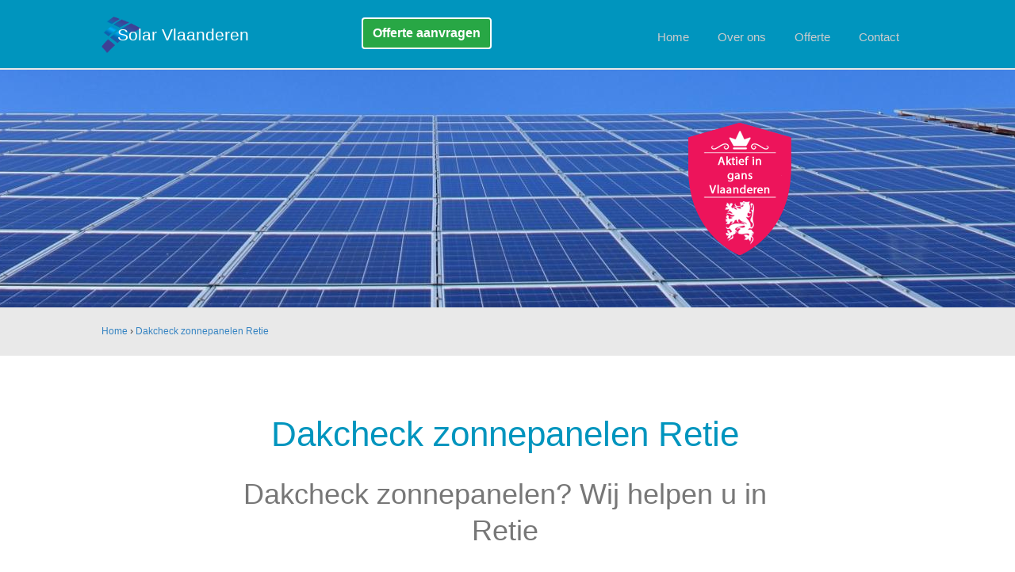

--- FILE ---
content_type: text/html; charset=utf-8
request_url: https://www.solarvlaanderen.be/dakcheckzonnepanelen-retie
body_size: 11992
content:
<!doctype html><!--[if IE 8]><html prefix="og: http://ogp.me/ns#" lang='nl' dir='ltr' class='lt-ie9'><![endif]--><!--[if gt IE 8]><!--><html prefix="og: http://ogp.me/ns#" lang='nl' dir='ltr'><!--<![endif]--><head><meta charset='UTF-8' /><meta name="Generator" content="CMS Made Simple - Copyright (C) 2004-2016. All rights reserved." /><meta name="description" content="✅ Dakcheck zonnepanelen Retie ➜ Gratis offerte op maat ✔ Direct contact met een ervaren zonnepanelen adviseur ➤ Voor particulieren én bedrijven in gans Vlaanderen" /><title>ᐅ Dakcheck zonnepanelen Retie</title><meta name='HandheldFriendly' content='True' /><meta name='MobileOptimized' content='320' /><meta name='viewport' content="width=device-width, initial-scale=1, minimum-scale=1, maximum-scale=0"/><link rel='canonical' href='https://www.solarvlaanderen.be/dakcheckzonnepanelen-retie' /><link rel="shortcut icon" href="/favicon.ico" type="image/x-icon" /><link rel="apple-touch-icon" href="/apple-touch-icon.png" /><link rel="apple-touch-icon" sizes="57x57" href="/apple-touch-icon-57x57.png" /><link rel="apple-touch-icon" sizes="72x72" href="/apple-touch-icon-72x72.png" /><link rel="apple-touch-icon" sizes="76x76" href="/apple-touch-icon-76x76.png" /><link rel="apple-touch-icon" sizes="114x114" href="/apple-touch-icon-114x114.png" /><link rel="apple-touch-icon" sizes="120x120" href="/apple-touch-icon-120x120.png" /><link rel="apple-touch-icon" sizes="144x144" href="/apple-touch-icon-144x144.png" /><link rel="apple-touch-icon" sizes="152x152" href="/apple-touch-icon-152x152.png" /><link rel="apple-touch-icon" sizes="180x180" href="/apple-touch-icon-180x180.png" /><meta property="og:locale" content="nl_NL"/><meta property="og:type" content="website" /><meta property="og:title" content="ᐅ Dakcheck zonnepanelen Retie" /><meta property="og:description" content="✅ Dakcheck zonnepanelen Retie ➜ Gratis offerte op maat ✔ Direct contact met een ervaren zonnepanelen adviseur ➤ Voor particulieren én bedrijven in gans Vlaanderen" /><meta property="og:url" content="https://www.solarvlaanderen.be" /><meta property="og:site_name" content="Solar Vlaanderen" /><meta property="og:image" content="/apple-touch-icon-152x152.png" /><!-- Global site tag (gtag.js) - Google Analytics --> <script async src="https://www.googletagmanager.com/gtag/js?id=UA-119330937-1"></script>
<script>
  window.dataLayer = window.dataLayer || []; function gtag(){dataLayer.push(arguments);} gtag('js', new Date()); gtag('config', 'UA-119330937-1'); </script> <!-- Google Tag Manager --> <script>(function(w,d,s,l,i){w[l]=w[l]||[];w[l].push({'gtm.start':
new Date().getTime(),event:'gtm.js'});var f=d.getElementsByTagName(s)[0],
j=d.createElement(s),dl=l!='dataLayer'?'&l='+l:'';j.async=true;j.src=
'https://www.googletagmanager.com/gtm.js?id='+i+dl;f.parentNode.insertBefore(j,f);
})(window,document,'script','dataLayer','GTM-TMJPZJH');</script>
<!-- End Google Tag Manager --><!--[if lt IE 9]><script src="//html5shiv.googlecode.com/svn/trunk/html5.js"></script><script src="//css3-mediaqueries-js.googlecode.com/svn/trunk/css3-mediaqueries.js"></script><![endif]--><style>@charset "utf-8";*,*::before,*::after {box-sizing: border-box;}html {font-size:100.01%;line-height: 1.15;-webkit-text-size-adjust: 100%;-ms-text-size-adjust: 100%;-ms-overflow-style: scrollbar;-webkit-tap-highlight-color: transparent;}body {font-size:14px;line-height:1.5em;font-family: -apple-system, BlinkMacSystemFont, "Segoe UI", Roboto, "Helvetica Neue", Arial, sans-serif, "Apple Color Emoji", "Segoe UI Emoji", "Segoe UI Symbol";-webkit-font-smoothing: antialiased;-webkit-text-size-adjust: 100%;margin: 0;padding: 0;color:#333;position: relative;overflow-x: hidden;left: 0px;height: 100%;}@-ms-viewport {width: device-width;}#site_container {width:100%;}.pagewrapper {margin:0 auto;}@media only screen and (max-width : 767px) {#site_container {width:100%;min-width:90%;}.pagewrapper {width:90%;min-width:90%;max-width:90%;}.visible_mobile {display:block;}.not_visible_mobile {display:none;}}@media only screen and (min-width : 768px) and (max-width : 959px) {#site_container {width:100%;min-width:768px;}.pagewrapper {width:90%;min-width:90%;max-width:90%;}.visible_mobile {display:none;}.not_visible_mobile {display:block;}}@media only screen and (min-width : 960px) {#site_container {width:100%;min-width:960px;}.pagewrapper {width:80%;min-width:950px;max-width:1920px;}.visible_mobile {display:none;}.not_visible_mobile {display:block;}}.row {display: -ms-flexbox;display: flex;-ms-flex-wrap: wrap;flex-wrap: wrap;margin-right: -15px;margin-left: -15px;}.no-gutters {margin-right: 0;margin-left: 0;}.no-gutters > .col,.no-gutters > [class*="col-"] {padding-right: 0;padding-left: 0;}.col-1, .col-2, .col-3, .col-4, .col-5, .col-6, .col-7, .col-8, .col-9, .col-10, .col-11, .col-12, .col,.col-auto, .col-sm-1, .col-sm-2, .col-sm-3, .col-sm-4, .col-sm-5, .col-sm-6, .col-sm-7, .col-sm-8, .col-sm-9, .col-sm-10, .col-sm-11, .col-sm-12, .col-sm,.col-sm-auto, .col-md-1, .col-md-2, .col-md-3, .col-md-4, .col-md-5, .col-md-6, .col-md-7, .col-md-8, .col-md-9, .col-md-10, .col-md-11, .col-md-12, .col-md,.col-md-auto, .col-lg-1, .col-lg-2, .col-lg-3, .col-lg-4, .col-lg-5, .col-lg-6, .col-lg-7, .col-lg-8, .col-lg-9, .col-lg-10, .col-lg-11, .col-lg-12, .col-lg,.col-lg-auto, .col-xl-1, .col-xl-2, .col-xl-3, .col-xl-4, .col-xl-5, .col-xl-6, .col-xl-7, .col-xl-8, .col-xl-9, .col-xl-10, .col-xl-11, .col-xl-12, .col-xl,.col-xl-auto {position: relative;width: 100%;min-height: 1px;padding-right: 15px;padding-left: 15px;}.col {-ms-flex-preferred-size: 0;flex-basis: 0;-ms-flex-positive: 1;flex-grow: 1;max-width: 100%;}.col-auto {-ms-flex: 0 0 auto;flex: 0 0 auto;width: auto;max-width: none;}.col-1 {-ms-flex: 0 0 8.333333%;flex: 0 0 8.333333%;max-width: 8.333333%;}.col-2 {-ms-flex: 0 0 16.666667%;flex: 0 0 16.666667%;max-width: 16.666667%;}.col-3 {-ms-flex: 0 0 25%;flex: 0 0 25%;max-width: 25%;}.col-4 {-ms-flex: 0 0 33.333333%;flex: 0 0 33.333333%;max-width: 33.333333%;}.col-5 {-ms-flex: 0 0 41.666667%;flex: 0 0 41.666667%;max-width: 41.666667%;}.col-6 {-ms-flex: 0 0 50%;flex: 0 0 50%;max-width: 50%;}.col-7 {-ms-flex: 0 0 58.333333%;flex: 0 0 58.333333%;max-width: 58.333333%;}.col-8 {-ms-flex: 0 0 66.666667%;flex: 0 0 66.666667%;max-width: 66.666667%;}.col-9 {-ms-flex: 0 0 75%;flex: 0 0 75%;max-width: 75%;}.col-10 {-ms-flex: 0 0 83.333333%;flex: 0 0 83.333333%;max-width: 83.333333%;}.col-11 {-ms-flex: 0 0 91.666667%;flex: 0 0 91.666667%;max-width: 91.666667%;}.col-12 {-ms-flex: 0 0 100%;flex: 0 0 100%;max-width: 100%;}@media (min-width: 576px) {.col-sm {-ms-flex-preferred-size: 0;flex-basis: 0;-ms-flex-positive: 1;flex-grow: 1;max-width: 100%;}.col-sm-auto {-ms-flex: 0 0 auto;flex: 0 0 auto;width: auto;max-width: none;}.col-sm-1 {-ms-flex: 0 0 8.333333%;flex: 0 0 8.333333%;max-width: 8.333333%;}.col-sm-2 {-ms-flex: 0 0 16.666667%;flex: 0 0 16.666667%;max-width: 16.666667%;}.col-sm-3 {-ms-flex: 0 0 25%;flex: 0 0 25%;max-width: 25%;}.col-sm-4 {-ms-flex: 0 0 33.333333%;flex: 0 0 33.333333%;max-width: 33.333333%;}.col-sm-5 {-ms-flex: 0 0 41.666667%;flex: 0 0 41.666667%;max-width: 41.666667%;}.col-sm-6 {-ms-flex: 0 0 50%;flex: 0 0 50%;max-width: 50%;}.col-sm-7 {-ms-flex: 0 0 58.333333%;flex: 0 0 58.333333%;max-width: 58.333333%;}.col-sm-8 {-ms-flex: 0 0 66.666667%;flex: 0 0 66.666667%;max-width: 66.666667%;}.col-sm-9 {-ms-flex: 0 0 75%;flex: 0 0 75%;max-width: 75%;}.col-sm-10 {-ms-flex: 0 0 83.333333%;flex: 0 0 83.333333%;max-width: 83.333333%;}.col-sm-11 {-ms-flex: 0 0 91.666667%;flex: 0 0 91.666667%;max-width: 91.666667%;}.col-sm-12 {-ms-flex: 0 0 100%;flex: 0 0 100%;max-width: 100%;}}@media (min-width: 768px) {.col-md {-ms-flex-preferred-size: 0;flex-basis: 0;-ms-flex-positive: 1;flex-grow: 1;max-width: 100%;}.col-md-auto {-ms-flex: 0 0 auto;flex: 0 0 auto;width: auto;max-width: none;}.col-md-1 {-ms-flex: 0 0 8.333333%;flex: 0 0 8.333333%;max-width: 8.333333%;}.col-md-2 {-ms-flex: 0 0 16.666667%;flex: 0 0 16.666667%;max-width: 16.666667%;}.col-md-3 {-ms-flex: 0 0 25%;flex: 0 0 25%;max-width: 25%;}.col-md-4 {-ms-flex: 0 0 33.333333%;flex: 0 0 33.333333%;max-width: 33.333333%;}.col-md-5 {-ms-flex: 0 0 41.666667%;flex: 0 0 41.666667%;max-width: 41.666667%;}.col-md-6 {-ms-flex: 0 0 50%;flex: 0 0 50%;max-width: 50%;}.col-md-7 {-ms-flex: 0 0 58.333333%;flex: 0 0 58.333333%;max-width: 58.333333%;}.col-md-8 {-ms-flex: 0 0 66.666667%;flex: 0 0 66.666667%;max-width: 66.666667%;}.col-md-9 {-ms-flex: 0 0 75%;flex: 0 0 75%;max-width: 75%;}.col-md-10 {-ms-flex: 0 0 83.333333%;flex: 0 0 83.333333%;max-width: 83.333333%;}.col-md-11 {-ms-flex: 0 0 91.666667%;flex: 0 0 91.666667%;max-width: 91.666667%;}.col-md-12 {-ms-flex: 0 0 100%;flex: 0 0 100%;max-width: 100%;}}@media (min-width: 992px) {.col-lg {-ms-flex-preferred-size: 0;flex-basis: 0;-ms-flex-positive: 1;flex-grow: 1;max-width: 100%;}.col-lg-auto {-ms-flex: 0 0 auto;flex: 0 0 auto;width: auto;max-width: none;}.col-lg-1 {-ms-flex: 0 0 8.333333%;flex: 0 0 8.333333%;max-width: 8.333333%;}.col-lg-2 {-ms-flex: 0 0 16.666667%;flex: 0 0 16.666667%;max-width: 16.666667%;}.col-lg-3 {-ms-flex: 0 0 25%;flex: 0 0 25%;max-width: 25%;}.col-lg-4 {-ms-flex: 0 0 33.333333%;flex: 0 0 33.333333%;max-width: 33.333333%;}.col-lg-5 {-ms-flex: 0 0 41.666667%;flex: 0 0 41.666667%;max-width: 41.666667%;}.col-lg-6 {-ms-flex: 0 0 50%;flex: 0 0 50%;max-width: 50%;}.col-lg-7 {-ms-flex: 0 0 58.333333%;flex: 0 0 58.333333%;max-width: 58.333333%;}.col-lg-8 {-ms-flex: 0 0 66.666667%;flex: 0 0 66.666667%;max-width: 66.666667%;}.col-lg-9 {-ms-flex: 0 0 75%;flex: 0 0 75%;max-width: 75%;}.col-lg-10 {-ms-flex: 0 0 83.333333%;flex: 0 0 83.333333%;max-width: 83.333333%;}.col-lg-11 {-ms-flex: 0 0 91.666667%;flex: 0 0 91.666667%;max-width: 91.666667%;}.col-lg-12 {-ms-flex: 0 0 100%;flex: 0 0 100%;max-width: 100%;}}@media (min-width: 1200px) {.col-xl {-ms-flex-preferred-size: 0;flex-basis: 0;-ms-flex-positive: 1;flex-grow: 1;max-width: 100%;}.col-xl-auto {-ms-flex: 0 0 auto;flex: 0 0 auto;width: auto;max-width: none;}.col-xl-1 {-ms-flex: 0 0 8.333333%;flex: 0 0 8.333333%;max-width: 8.333333%;}.col-xl-2 {-ms-flex: 0 0 16.666667%;flex: 0 0 16.666667%;max-width: 16.666667%;}.col-xl-3 {-ms-flex: 0 0 25%;flex: 0 0 25%;max-width: 25%;}.col-xl-4 {-ms-flex: 0 0 33.333333%;flex: 0 0 33.333333%;max-width: 33.333333%;}.col-xl-5 {-ms-flex: 0 0 41.666667%;flex: 0 0 41.666667%;max-width: 41.666667%;}.col-xl-6 {-ms-flex: 0 0 50%;flex: 0 0 50%;max-width: 50%;}.col-xl-7 {-ms-flex: 0 0 58.333333%;flex: 0 0 58.333333%;max-width: 58.333333%;}.col-xl-8 {-ms-flex: 0 0 66.666667%;flex: 0 0 66.666667%;max-width: 66.666667%;}.col-xl-9 {-ms-flex: 0 0 75%;flex: 0 0 75%;max-width: 75%;}.col-xl-10 {-ms-flex: 0 0 83.333333%;flex: 0 0 83.333333%;max-width: 83.333333%;}.col-xl-11 {-ms-flex: 0 0 91.666667%;flex: 0 0 91.666667%;max-width: 91.666667%;}.col-xl-12 {-ms-flex: 0 0 100%;flex: 0 0 100%;max-width: 100%;}}.float-left {float: left !important;}.float-right {float: right !important;}.float-none {float: none !important;}.text-center {text-align:center;}.text-right {text-align:right;}.text-left {text-align:left;}.afterfloat {clear:both;}.clearfix::after {display: block;clear: both;content: "";}h1, h2, h3, h4, h5, h6 {opacity:1 !important;font-weight:normal;color: #0095BE;padding: 10px 5px 7px 0;margin-top: 0;margin-bottom: 0.5rem;font-family: -apple-system, BlinkMacSystemFont, "Segoe UI", Roboto, "Helvetica Neue", Arial, sans-serif, "Apple Color Emoji", "Segoe UI Emoji", "Segoe UI Symbol";}h1 {font-size:1.6em;line-height:1.2;}h2 {font-size:1.4em;margin-bottom:0.2em;line-height:1.1;}h3 {font-size:1.3em;line-height:1.4;}h4 {font-size:1.2em;line-height:1.25;}h5 {font-size:1.1em;font-weight:bold;line-height:1.15;}h6 {font-size:1.1em;line-height: 1em;}p {margin-top: 0;margin-bottom: 1rem;}ol,ul,dl {margin-top: 0;margin-bottom: 1rem;padding-left:15px;}ol ol,ul ul,ol ul,ul ol {margin-bottom: 0;}ul li, ol li {line-height: 1.8em;}hr {border: none;height: 1px;background-color: #0095BE;}.hide {display:none;}.btn {cursor: pointer;display: inline-block;font-weight: 400;text-align: center;white-space: nowrap;vertical-align: middle;-webkit-user-select: none;-moz-user-select: none;-ms-user-select: none;user-select: none;border: 1px solid transparent;padding: 0.375rem 0.75rem;font-size: 1rem;line-height: 1.5;border-radius: 0.25rem;transition: background-color 0.15s ease-in-out, border-color 0.15s ease-in-out, box-shadow 0.15s ease-in-out;-webkit-appearance: none;-moz-appearance: none;appearance: none;}.btn:focus, .btn:hover {text-decoration: none;}.btn:focus, .btn.focus {outline: 0;box-shadow: 0 0 0 0.2rem rgba(0, 123, 255, 0.25);}.btn.disabled, .btn:disabled {opacity: .65;}.btn:not([disabled]):not(.disabled):active, .btn:not([disabled]):not(.disabled).active {background-image: none;}a.btn {text-decoration:none;}a.btn:hover, a.btn:focus, a.btn:active {text-decoration:none;}a.btn.disabled,fieldset[disabled] a.btn {pointer-events: none;}.btn-custom {font-weight: bold;color: #fff;background-color: #28a745;border: 2px solid white;/*box-shadow: 3px 3px 5px rgba(0,0,0,0.5);*/}.btn-custom:hover {color: #fff;background-color: #28a745;box-shadow: 0px 0px 10px 0px white;}.btn-custom:focus, .btn-custom.focus {color: #fff;background-color: #28a745;box-shadow: none;}.btn-custom.disabled, .btn-custom:disabled {background-color: #28a745;border-color: #28a745;}.btn-primary {color: #fff;background-color: #007bff;border-color: #007bff;}.btn-primary:hover {color: #fff;background-color: #0069d9;border-color: #0062cc;}.btn-primary:focus, .btn-primary.focus {box-shadow: 0 0 0 0.2rem rgba(0, 123, 255, 0.5);}.btn-primary.disabled, .btn-primary:disabled {background-color: #007bff;border-color: #007bff;}.btn-primary:not([disabled]):not(.disabled):active, .btn-primary:not([disabled]):not(.disabled).active,.show > .btn-primary.dropdown-toggle {color: #fff;background-color: #0062cc;border-color: #005cbf;box-shadow: 0 0 0 0.2rem rgba(0, 123, 255, 0.5);}.btn-success {color: #fff;background-color: #28a745;border-color: #28a745;}.btn-success:hover {color: #fff;background-color: #218838;border-color: #1e7e34;}.btn-success:focus, .btn-success.focus {box-shadow: 0 0 0 0.2rem rgba(40, 167, 69, 0.5);}.btn-success.disabled, .btn-success:disabled {background-color: #28a745;border-color: #28a745;}.btn-success:not([disabled]):not(.disabled):active, .btn-success:not([disabled]):not(.disabled).active,.show > .btn-success.dropdown-toggle {color: #fff;background-color: #1e7e34;border-color: #1c7430;box-shadow: 0 0 0 0.2rem rgba(40, 167, 69, 0.5);}.btn-danger {color: #fff;background-color: #dc3545;border-color: #dc3545;}.btn-danger:hover {color: #fff;background-color: #c82333;border-color: #bd2130;}.btn-danger:focus, .btn-danger.focus {box-shadow: 0 0 0 0.2rem rgba(220, 53, 69, 0.5);}.btn-danger.disabled, .btn-danger:disabled {background-color: #dc3545;border-color: #dc3545;}.btn-danger:not([disabled]):not(.disabled):active, .btn-danger:not([disabled]):not(.disabled).active,.show > .btn-danger.dropdown-toggle {color: #fff;background-color: #bd2130;border-color: #b21f2d;box-shadow: 0 0 0 0.2rem rgba(220, 53, 69, 0.5);}@media only screen and (max-width : 767px) {#mobile_menu {position: fixed;-webkit-backface-visibility: hidden;z-index: 100;top: 0px;width: 250px;padding: 20px 10px;left: -100%;height: 100%;font-family: -apple-system, BlinkMacSystemFont, "Segoe UI", Roboto, "Helvetica Neue", Arial, sans-serif, "Apple Color Emoji", "Segoe UI Emoji", "Segoe UI Symbol";color:#333333;transition: all 0.3s ease 0s;background: #efefef;overflow-y: auto;overflow-x: hidden;}.mobile_logo_bg {background:#0095BE;}.mobile_logo_container {}.mobile_logo {text-align:center;}.mobile_logo a {text-decoration: none;line-height: 88px;font-size: 1.5em;transition: all 0.2s ease 0s;color: #FFFFFF;background: url('https://www.solarvlaanderen.be/uploads/images/Site/logo.png') no-repeat;background-size: 50px;background-position: left center;padding: 0px 0px 0px 20px;display: inline-block;}.mobile_logo a:hover {text-decoration: none;color: #FFFFFF;}#mobile_menu_link_block_background {background: #f1f1f1;}#mobile_menu_link_block {padding: 10px 0px;height: 100%;min-height: 60px;display: -webkit-box;display: -moz-box;display: -ms-flexbox;display: -webkit-flex;display: flex;-webkit-box-align: center;-ms-flex-align: center;-webkit-align-items: center;align-items: center;}.lte-ie9 #mobile_menu_link_container {display:table;width:100%;height:100%;}#mobile_menu_link_icon_text_container {float:left;width:35%;height:100%;display:table;height:100%;}#mobile_menu_link_icon {float:none;display:table-cell;vertical-align:middle;}.lte-ie9 #mobile_menu_link_icon {float:none;display:table-cell;vertical-align:middle;}#mobile_menu_link_icon span {color: #0095BE;font-size: 2em;vertical-align: middle;}#mobile_menu_text_container {float:none;display:table-cell;vertical-align:middle;}.lte-ie9 #mobile_menu_text_container {float:none;display:table-cell;vertical-align:middle;}#mobile_menu_text {line-height:1.3em;font-size:1.3em;font-weight:bold;color:#0095BE;vertical-align: middle;}.mobile_menu_btn_container {float:right;width:65%;text-align:right;}}@media only screen and (min-width : 768px) {#header_background {position: fixed;top: 0px;left: 0px;width: 100%;height: 88px;z-index: 1000;background: none repeat scroll 0% 0% #0095BE;border-bottom:solid 2px #e9e9e9;transition: height 0.2s ease 0s;}#header_background.smaller {height: 60px;}#header_container_left {float:left;width:30%;}#logo a {text-decoration:none;line-height:88px;font-size: 1em;transition: all 0.2s ease 0s;color:#FFFFFF;background: url('https://www.solarvlaanderen.be/uploads/images/Site/logo.png') no-repeat;background-size: 50px;background-position: left center;padding: 0px 0px 0px 20px;display: inline-block;}.smaller #logo a {font-size: 0.8em;line-height: 60px;background-size: 40px;padding: 0px 0px 0px 20px;}#logo a:hover {text-decoration:none;}#header_container_middle{float:left;width:20%;}#header_block_middle {text-decoration: none;line-height: 80px;font-size: 1.1em;transition: all 0.2s ease 0s;color: #FFFFFF;/*text-shadow: 1px 1px 1px #000;*/text-align: center;}.smaller #header_block_middle {font-size: 1em;line-height: 50px;}#header_block_middle .call_button_block {padding:0px;}#header_container_right {float:right;width:50%;}#header_block_right {float: right;}}@media only screen and (min-width : 960px) {#logo a {font-size: 1.5em;}.smaller #logo a {font-size: 1.1em;}#header_block_middle {font-size: 1.8em;}.smaller #header_block_middle {font-size: 1.5em;}}@media only screen and (min-width : 768px) {#header_menu {}#header_menu ul {list-style:none;padding-left:0px;margin:0px;}#header_menu ul > li {float:left;position: relative;}#header_menu ul li a {display:block;text-decoration:none;color:#cccccc;}#header_menu ul li > a {font-size: 0.8em;padding: 32px 18px;border-top: 2px solid transparent;transition: all 0.2s ease 0s;color:#cccccc;/*text-shadow: 1px 1px 1px #000;*/}.smaller #header_menu ul li > a {padding: 18px;}#header_menu ul > li.sectionheader {line-height:108px;color:#ffffff;text-decoration:none;font-size: 1.2em;font-weight: bold;cursor:pointer;}#header_menu ul li > a.menuactive, #header_menu ul > li.menuactive.sectionheader {color: #000;border-top: 2px solid #e9e9e9;background: #fff;}#header_menu ul li:hover > a, #header_menu ul > li.sectionheader:hover {color:#FFFFFF;border-top: 2px solid #FFFFFF;}#header_menu ul li.menuactive:hover > a, #header_menu ul > li.menuactive.sectionheader:hover {color: #000;border-top: 2px solid #e9e9e9;background: #fff;}#header_menu ul li ul {border-bottom:solid 2px #ffffff;position: absolute;z-index:100;padding-top: 7px;top: 23px;left: 0px;}#header_menu ul li ul li {float:none;margin-right:0px;}#header_menu ul li ul li a {display:block;line-height: 50px;height: 50px;font-size: 1em;background-color: #ffffff;border-top:solid 2px #ffffff;border-right:solid 2px #ffffff;border-left:solid 2px #ffffff;color:#3684C2;padding-left: 10px;width: 300px;}#header_menu ul li ul li a:hover {background-color: #3684C2;color:#fff;}#header_menu ul li ul li a.menuactive {background-color: #3684C2;color:#fff;}#header_menu ul li ul li a.menuactive:hover {background-color: #3684C2;color:#fff;}}@media only screen and (min-width : 960px) {#header_menu ul li > a {font-size: 1.1em;}}#main_content_background {position: relative;z-index: 1;}#main_content_background.no_gallery {padding-top: 0px;}@media only screen and (min-width : 768px) {#main_content_background.no_gallery {padding-top:88px;}}#main_block_1_background {background-color: #ffffff;}@media only screen and (min-width : 768px) {#gallery_container {background:url('https://www.solarvlaanderen.be/uploads/_CGSmartImage/img-4b8ff48379d90e97839eae9da781b5fa.jpg') no-repeat scroll center center / cover transparent;height: 469px;width: 100%;-webkit-background-size: cover;-moz-background-size: cover;-o-background-size: cover;background-size: cover;margin:88px auto 0px auto;}.landing #gallery_container {background:url('https://www.solarvlaanderen.be/uploads/_CGSmartImage/img-98a4e7604b5ee270e6003bdd35431ebd.jpg') no-repeat scroll center center / cover transparent;height: 300px;}#gallery_container .pagewrapper {height:100%;}#gallery_container .insigne_container {position:relative;width:100%;height:100%;}#gallery_container .insigne {position: absolute;z-index:1;margin: auto 15% auto auto;top: 0;left: 0;bottom: 0;right: 0;display: block;width: 130px;height: 167px;background:url('https://www.solarvlaanderen.be/uploads/_CGSmartImage/img-3d7b669ba7f92f950c1bd27e948e55e6.png') no-repeat left top;}#gallery_container img {display:block;margin:auto;width:100%;height:auto;}#breadcrumbs_background {font-size: 12px;background-color: #E9E9E9;padding: 20px 0px;}#breadcrumbs_background ol {display: inline;list-style: none;padding: 0px;}#breadcrumbs_background ol li {display: inline;}#breadcrumbs_background a {text-decoration: none;}}#main_block_1 {padding: 10px 0px 40px;}@media only screen and (min-width : 768px) {#main_block_1 {padding: 60px 0px 0px 0px;}}.main_block_1_content {text-align: left;padding: 0px 0px 20px 0px;}@media only screen and (min-width : 960px) {body.contact #main_block_container_1_1 {-ms-flex-order: 2;order: 2;}body.contact.contact #main_block_container_1_2 {-ms-flex-order: 1;order: 1;}body.contact.contact #main_block_container_1_3 {-ms-flex-order: 3;order: 3;}}#main_block_1 img {max-width:100%;height:auto;}#main_block_1_title_container {position:relative;width:100%;padding-bottom: 20px;margin-bottom: 20px;margin-left:auto;margin-right:auto;display:block;}@media only screen and (min-width : 768px) {#main_block_1_title_container {width: 70%;padding-bottom: 30px;margin-bottom: 30px;}}#main_block_1_title_border {position: absolute;z-index:1;display: block;height: 1px;width: 100px;content: "";bottom: 0px;margin-left: -50px;left: 50%;background-color: #0095BE;}#main_block_1_title {text-align: center;}#main_block_1_title h1 {font-size: 1.7em;color: #0095BE;line-height: 1.3em;}#main_block_1_title h2 {font-size: 1.4em;color: #777;line-height: 1.3em;}@media only screen and (min-width : 768px) and (max-width : 959px) {#main_block_1_title h1 {font-size: 2.2em;}#main_block_1_title h2 {font-size: 1.8em;}}@media only screen and (min-width : 960px) {#main_block_1_title h1 {font-size: 44px;}#main_block_1_title h2 {font-size: 36px;}}@media only screen and (min-width : 960px) {#window_background {position: relative;background-image: url("/uploads/images/Site/zonnepanelen_vlaanderen.jpg");background-repeat: no-repeat;background-attachment: fixed;background-position: 20% 0px;-webkit-background-size: cover;-moz-background-size: cover;-o-background-size: cover;background-size: cover;min-height: 200px;}}</style></head><body> <!-- Google Tag Manager (noscript) --> <noscript><iframe src="https://www.googletagmanager.com/ns.html?id=GTM-TMJPZJH" height="0" width="0" style="display:none;visibility:hidden"></iframe></noscript> <!-- End Google Tag Manager (noscript) --> <div id="site_container" class="landing"><div id="mobile_menu_mask"></div><div id="mobile_menu" class="visible_mobile"><div id="mobile_menu_inner"><nav class="nav_mobile_menu"><ul class="mobile_menu"><li id="mobile_menu_close" class='not_selectable'><span class='mobile_menu_close_inner'>Sluit menu</span></li><li class="home menudepth0 first_child"><a class="" href="https://www.solarvlaanderen.be/"><span>Home</span></a></li><li class="over-ons menudepth0"><a class="" href="https://www.solarvlaanderen.be/over-ons"><span>Over ons</span></a></li><li class="offerte menudepth0"><a class="" href="https://www.solarvlaanderen.be/offerte"><span>Offerte</span></a></li><li class="contact menudepth0 last_child"><a class="" href="https://www.solarvlaanderen.be/contact"><span>Contact</span></a></li><li class='call_button_container not_selectable'><span class='call_button'><a href="tel:03 808 2458" title="Bel 03 808 2458">Bel 03 808 2458</a></span></li></ul></nav></div></div><div class="mobile_logo_bg visible_mobile"><div class="pagewrapper"><div class="mobile_logo"><a href="https://www.solarvlaanderen.be" title="https://www.solarvlaanderen.be">Solar Vlaanderen</a></div></div></div><div id="mobile_menu_link_block_background" class="visible_mobile"><div class="pagewrapper"><div id="mobile_menu_link_block" class="not_selectable"><div id="mobile_menu_link_icon_text_container"><div id="mobile_menu_link_icon"><span>&#x2630;</span></div><div id="mobile_menu_text_container"><span id="mobile_menu_text">Menu</span></div></div><div class="mobile_menu_btn_container"><a id="mobile_header_button" class="btn btn-success" href="tel:03 808 2458" title="Neem contact op"><span>Bel 03 808 2458</span></a></div><div class="afterfloat"></div></div></div></div><div id="header_background" class="not_visible_mobile"><div class="pagewrapper"><div id="header_container_left"><div id="logo"><a href="https://www.solarvlaanderen.be" title="https://www.solarvlaanderen.be">Solar Vlaanderen</a></div></div><div id="header_container_middle" class="not_visible_mobile"><div id="header_block_middle"><div class="call_button_container"><div class="call_button_block text-center w-100"><div class="not_visible_mobile"><a id="desktop_header_menu_button" class="btn btn-custom" href="/offerte" title="Direct afspraak maken">Offerte aanvragen</a></div></div></div></div></div><div id="header_container_right" class="not_visible_mobile"><div id="header_block_right"><div id="header_menu"><ul><li class="menudepth0 first_child"><a class="" href="https://www.solarvlaanderen.be/"><span>Home</span></a></li><li class="menudepth0"><a class="" href="https://www.solarvlaanderen.be/over-ons"><span>Over ons</span></a></li><li class="menudepth0"><a class="" href="https://www.solarvlaanderen.be/offerte"><span>Offerte</span></a></li><li class="menudepth0 last_child"><a class="" href="https://www.solarvlaanderen.be/contact"><span>Contact</span></a></li></ul></div></div></div><div class="afterfloat"></div></div></div><div id="main_content_background" ><div id="gallery_container" class="not_visible_mobile"><div class="pagewrapper"><div class="insigne_container"><div class="insigne"></div></div></div></div><div id="breadcrumbs_background" class="not_visible_mobile"><div class="pagewrapper"><ol><li><a href="https://www.solarvlaanderen.be"><span property="name">Home</span></a></li></ol><ol itemscope itemtype="http://schema.org/BreadcrumbList"><li itemprop="itemListElement" itemscope itemtype="http://schema.org/ListItem">&nbsp;›&nbsp;<a itemscope itemtype="http://schema.org/Thing" itemprop="item" href="https://www.solarvlaanderen.be/dakcheckzonnepanelen-retie"><span itemprop="name">Dakcheck zonnepanelen Retie</span></a><meta itemprop="position" content="1" /></li></ol></div></div><div id="main_block_1_background"><div class="pagewrapper"><div id="main_block_1_container"><div id="main_block_1"><div id="main_block_1_title_container"><div id="main_block_1_title"><h1>Dakcheck zonnepanelen Retie</h1><h2>Dakcheck zonnepanelen? Wij helpen u in Retie</h2></div><div id="main_block_1_title_border"></div></div><div id="main_block_1_item_container" class="row"><div id="main_block_container_1_1" class="col-sm-12 col-md-12 col-lg-6 col-xl-6"><div class="main_block_1_item"><div class="main_block_1_content_container"><div class="main_block_1_content"><h3>Solar Vlaanderen, uw energie voor de toekomst!</h3> <p>Zowel onze klantendienst als onze installateurs zijn gespecialiseerd in alles wat met zonnepanelen en dakcheck zonnepanelen te maken heeft. Elke monteur biedt een zorgvuldige uitvoering voor zowel <strong>particulieren</strong> als <strong>ondernemingen</strong>. Door voor Solar Vlaanderen te kiezen en met vakmensen te werken garanderen wij u dat u het maximum uit uw dak kunt te halen.</p> <p><strong>Netwerk van lokale installateurs</strong><br />Wij werken met een netwerk van lokale installateurs in <strong>gans Vlaanderen</strong>, zo is er ook een specialist bij u in de buurt. Bij eventuele storingen helpen wij u natuurlijk zo snel mogelijk. Dat is onze kracht: lokaal werkend en nationale inkoop. Daar profiteert u natuurlijk van. Daarnaast beschikken onze monteurs over de laatste technologie&euml;n.</p> <p><strong>Kwaliteit en garantie</strong><br />Zonnepanelen plaatsen kan iedereen. Zorgen dat het systeem zonder problemen geplaatst wordt en jarenlang rendement maakt, dat is de kwaliteit van een ervaren specialist. Wij werken uitsluitend met erkende installateurs die instaan voor gedegen montage van de zonnepanelen, met oog voor detail en rendement.&nbsp;</p> <p><strong>Altijd een scherpe prijs</strong><br />We berekenen de opbrengst van uw installatie volledig vrijblijvend. Zo weet u precies hoeveel kosten &eacute;n winst u maakt. Door de grote hoeveelheid aanvragen en plaatsingen iedere maand, kunnen wij direct bij fabrikanten inkopen. Daarmee garanderen we een levering tegen z&eacute;&eacute;r <a href="https://www.solarvlaanderen.be/tarieven">scherpe prijzen</a>. Bovendien hoeven we geen concessies te doen aan kwaliteit.</p> <p>&raquo; <em>Ook de doe-het-zelver, helpen wij graag op weg!</em></p></div></div></div></div><div class="visible_mobile col-12"><div class="call_button_container"><div class="call_button_block text-center w-100"><div class="not_visible_mobile"><a id="desktop_window_button" class="btn btn-danger" href="/offerte" title="Offerte aanvragen">Offerte aanvragen &raquo;</a></div><div class="visible_mobile"><a id="mobile_window_button" class="btn btn-danger" href="/offerte" title="Offerte aanvragen">Offerte aanvragen &raquo;</a></div></div></div></div><div id="main_block_container_1_2" class="col-sm-12 col-md-12 col-lg-6 col-xl-6"><div class="main_block_1_item"><div class="main_block_1_content_container"><div class="main_block_1_content"><h3>Zonnepanelen installateurs Retie</h3> <p>Solar Vlaanderen is bekend in het Vlaams Gewest en verricht dagelijks complete installaties en onderhoudswerkzaamheden in gans Provincie Antwerpen. Dus hoogstwaarschijnlijk zijn wij ook bij u in de buurt (Arrondissement Turnhout) om zonnepanelen te plaatsen of uitleg te geven over de werking, omvormers en/of het geven van tips. Doe gerust een beroep op ons als u woont in postcode 2470 en omgeving.</p> <h4>Solar Vlaanderen helpt met:</h4> <ol> <li>Gratis offerte, dakcheck en advies</li> <li>Berekeningen zonnepaneleninstallatie</li> <li>Zonnepanelen plaatsen Retie</li> <li>Zonnepanelen schoonmaken Retie</li> <li>Onderhoud of herstellingen aan zonnepanelen</li> </ol> <h5>Solar Vlaanderen staat - 24/24 voor u klaar</h5> <p>Zoekt u een ervaren installateur voor het plaatsen, onderhouden of schoonmaken van zonnepanelen in Retie of wenst u vrijblijvend te spreken met een adviseur voor een prijsofferte en/of advies? <a href="https://www.solarvlaanderen.be/contact">Contacteer</a> ons vandaag nog, ook voor bijkomende info. U kunt ook het onderstaande contactformulier gebruiken.</p> <p>&nbsp;</p></div></div></div></div><div class="afterfloat"></div><div class="buurten_container not_visible_mobile"><div class="buurten_block"><div class="buurten_top_container"><div class="buurten_top_block"><div class="buurten_title"><span class="fa fa-map-marker"></span><h5>Dakcheck zonnepanelen in alle deelgemeenten van Retie:</h5><a id="buurten_list_link_one" class="buurten_list_link" href="#buurten_list_one" title="Zie lijst"><span class="fa fa-plus"></span></a></div></div></div><div id="buurten_list_one" class="buurten_bottom_container"><div class="buurten_bottom_block"><div class="buurten_item_container"><div class="buurten_item_block"><ul class="buurt_title_container buurt_title_no_1" style="width:33.333%;"><li class="fa fa-check"><span>Retie</span></li></ul><div class="afterfloat"></div></div></div><div class="afterfloat"></div></div></div></div></div><div class="afterfloat"></div><div class="buurten_container not_visible_mobile"><div class="buurten_block"><div class="buurten_top_container"><div class="buurten_top_block"><div class="buurten_title"><span class="fa fa-map-marker"></span><h5>Dus óók in de volgende buurten:</h5><a id="buurten_list_link_two" class="buurten_list_link" href="#buurten_list_two" title="Zie lijst"><span class="fa fa-plus"></span></a></div></div></div><div id="buurten_list_two" class="buurten_bottom_container"><div class="buurten_bottom_block"><div class="buurten_item_container"><div class="buurten_item_block"><ul class="buurt_title_container buurt_title_no_1" style="width:33.333%;"><li class="fa fa-check"><span>Arendonkse heide</span></li><li class="fa fa-check"><span>Berkenstrand -postel ter heide</span></li><li class="fa fa-check"><span>Beverdonkse heide</span></li><li class="fa fa-check"><span>Bosend - meierend</span></li><li class="fa fa-check"><span>Goorstraat</span></li></ul><ul class="buurt_title_container buurt_title_no_2" style="width:33.333%;"><li class="fa fa-check"><span>Hodonk - brand</span></li><li class="fa fa-check"><span>Kinschot-kortijnen</span></li><li class="fa fa-check"><span>Looiend - berg - horzelend</span></li><li class="fa fa-check"><span>Obroek</span></li><li class="fa fa-check"><span>Pontfort</span></li></ul><ul class="buurt_title_container buurt_title_no_3" style="width:33.333%;"><li class="fa fa-check"><span>Retie-kern</span></li><li class="fa fa-check"><span>Retie-verspr. bew.</span></li><li class="fa fa-check"><span>Schoonbroek</span></li><li class="fa fa-check"><span>Werbeek</span></li></ul><div class="afterfloat"></div></div></div><div class="afterfloat"></div></div></div></div></div><div class="afterfloat"></div></div></div></div></div></div><div id="window_background"><div id="window_layer"></div><div class="pagewrapper"><div id="window_container"><div id="window_container_inner"><div id="window_title">Dakcheck zonnepanelen | Erkend installateur Retie</div><div id="window_content"><p>★ Haal meer zonne-energie uit uw dak met een persoonlijk advies van Solar Vlaanderen&nbsp;★</p> <div class="call_button_container"><div class="call_button_block text-center w-100"><div class="not_visible_mobile"><a id="desktop_window_button" class="btn btn-danger" href="/offerte" title="Offerte aanvragen">Offerte aanvragen &raquo;</a></div><div class="visible_mobile"><a id="mobile_window_button" class="btn btn-danger" href="/offerte" title="Offerte aanvragen">Offerte aanvragen &raquo;</a></div></div></div></div></div></div></div></div></div><footer><div id="footer_block_1_background"><div class="pagewrapper"><div id="footer_block_1_container"><div id="footer_block_1"><div id="footer_block_1_form_container"><div id="footer_block_1_form"> <script type="text/javascript">
function fbht(htid)
	{
		var fbhtc=document.getElementById(htid);
		if (fbhtc)
			{
			if (fbhtc.style.display == 'none')
				{
				fbhtc.style.display = 'inline';
				}
			else
				{
				fbhtc.style.display = 'none';
				}
			}
}
</script>

<form id="cntnt01moduleform_1" method="post" action="https://www.solarvlaanderen.be/hulp" class="cms_form" enctype="multipart/form-data"> <div class="hidden"> <input type="hidden" name="mact" value="FormBuilder,cntnt01,default,0" /> <input type="hidden" name="cntnt01returnid" value="37" /> <input type="hidden" name="cntnt01fbrp_callcount" value="1" /> </div> <div><input type="hidden" id="cntnt01form_id" name="cntnt01form_id" value="5" /> <input type="hidden" id="cntnt01fbrp_continue" name="cntnt01fbrp_continue" value="2" /> <input type="hidden" id="cntnt01fbrp_done" name="cntnt01fbrp_done" value="1" /> </div><div class="footer_formulier"><div id="footer_form_header"> <div><span class="footer_form_header_title text-primary">Laat een bericht achter en wij nemen contact met u op!</span><br />Vraag hier gratis een offerte aan. Ook als u liever eerst wat informatie of advies van ons ontvangt:</div> </div> <div id="footer_form_body" class="row p-0 mx-0"> <div id="footer_form_body_1" class="form-row p-0 mx-0 col-sm-12 col-md-12 col-lg-6 col-xl-6"> <input type="hidden" name="cntnt01fbrp__110" value="solarvlaanderenbe20260201012830" id="fbrp__110" /> <div id="footer_form_body_1_1" class="form-row p-0 mx-0 col-sm-12 col-md-12 col-lg-12 col-xl-12 align_flex_start"> <div class=" col-sm-12 col-md-12 col-lg-12 col-xl-12"><hr> <div class="form_title">Uw regio</div></div> <div class="required form-group col-sm-12 col-md-4 col-lg-4 col-xl-4"><input type="text" name="cntnt01fbrp__70" value="" size="4" maxlength="4" class="form-control" minlength="4" placeholder="Uw postcode *" required id="fbrp__70" /> </div> <div class="required form-group col-sm-12 col-md-8 col-lg-8 col-xl-8"><input type="text" name="cntnt01fbrp__111" value="" size="25" maxlength="80" class="form-control" placeholder="Uw gemeente *" required id="fbrp__111" /> </div> <div class="required form-group col-sm-12 col-md-9 col-lg-8 col-xl-8"><input type="text" name="cntnt01fbrp__112" value="" size="25" maxlength="80" class="form-control" placeholder="Uw straat *" required id="fbrp__112" /> </div> <div class="required form-group col-sm-12 col-md-3 col-lg-4 col-xl-4"><input type="text" name="cntnt01fbrp__113" value="" size="25" maxlength="80" class="form-control" placeholder="Uw huisnummer *" required id="fbrp__113" /> </div> </div> <div id="footer_form_body_1_2" class="form-row p-0 mx-0 col-sm-12 col-md-12 col-lg-12 col-xl-12 align_flex_end"> <div class=" col-sm-12 col-md-12 col-lg-12 col-xl-12"><hr> <div class="form_title">Uw contactgegevens</div></div> <div class="required form-group col-sm-12 col-md-12 col-lg-12 col-xl-12"><label class="form-check-label form-check-inline"><input class="form-check-input" type="radio" name="cntnt01fbrp__116" value="1" required id="fbrp__116_1_0" />De heer</label><label class="form-check-label form-check-inline"><input class="form-check-input" type="radio" name="cntnt01fbrp__116" value="2" required id="fbrp__116_1_1" />Mevrouw</label></div> <div class="required form-group col-sm-12 col-md-12 col-lg-6 col-xl-6"><input type="text" name="cntnt01fbrp__52" value="" size="25" maxlength="128" class="form-control" placeholder="Uw voornaam *" required id="fbrp__52" /> </div> <div class="required form-group col-sm-12 col-md-12 col-lg-6 col-xl-6"><input type="text" name="cntnt01fbrp__68" value="" size="25" maxlength="80" class="form-control" placeholder="Uw familienaam *" required id="fbrp__68" /> </div> <div class="required form-group col-sm-12 col-md-12 col-lg-6 col-xl-6"><input type="text" name="cntnt01fbrp__54" value="" size="25" maxlength="80" class="form-control" placeholder="Uw telefoonnummer *" required id="fbrp__54" /> </div> <div class="required form-group col-sm-12 col-md-12 col-lg-6 col-xl-6"><input type="email" name="cntnt01fbrp__66[]" value="" size="25" maxlength="128" class="form-control" placeholder="Uw e-mailadres *" required id="fbrp__66" /> </div> </div> </div> <div id="footer_form_body_2" class="form-row p-0 mx-0 col-sm-12 col-md-12 col-lg-6 col-xl-6"> <div id="footer_form_body_2_1" class="form-row p-0 mx-0 col-sm-12 col-md-12 col-lg-12 col-xl-12 align_flex_start"> <div class=" col-sm-12 col-md-12 col-lg-12 col-xl-12"><hr> <div class="form_title">Uw klus</div></div> <div class="required form-group col-sm-12 col-md-12 col-lg-12 col-xl-12"><select class="form-control cms_dropdown" name="cntnt01fbrp__129" required id="fbrp__129"><option value="" selected="selected"> Bent u eigenaar van de woning?</option><option value="1">Ja, ik ben eigenaar</option><option value="2">Nee, ik word binnen de 3 maanden eigenaar</option><option value="3">Nee, ik word over meer dan 3 maanden eigenaar</option><option value="4"> Nee, ik overweeg te kopen</option><option value="5">Nee, ik huur</option></select> </div> <div class="required form-group col-sm-12 col-md-12 col-lg-12 col-xl-12"><select class="form-control cms_dropdown" name="cntnt01fbrp__130" required id="fbrp__130"><option value="" selected="selected"> Uitvoerdatum</option><option value="1">Binnen de 3 maanden</option><option value="2">Binnen de 3 tot 6 maanden</option><option value="3">In overleg</option></select> </div> <div class="required form-group form-check col-sm-12 col-md-12 col-lg-12 col-xl-12"><label>Wanneer kunnen de specialisten u het beste telefonisch bereiken?*</label><label class="form-check-label form-check-inline"><input type="checkbox" class="cms_checkbox" name="cntnt01fbrp__132[]" value="1" checked="checked" id="fbrp__132_1_0" /> De hele dag</label><label class="form-check-label form-check-inline"><input type="checkbox" class="cms_checkbox" name="cntnt01fbrp__132[]" value="2" id="fbrp__132_1_1" /> Voormiddag</label><label class="form-check-label form-check-inline"><input type="checkbox" class="cms_checkbox" name="cntnt01fbrp__132[]" value="3" id="fbrp__132_1_2" /> Namiddag</label><label class="form-check-label form-check-inline"><input type="checkbox" class="cms_checkbox" name="cntnt01fbrp__132[]" value="4" id="fbrp__132_1_3" /> Avond</label></div> <div class=" form-group col-sm-12 col-md-12 col-lg-12 col-xl-12"><select class="form-control cms_dropdown" name="cntnt01fbrp__114" required onchange="particulier_zakelijk(this.value)" id="fbrp__114"><option value="" selected="selected"> Wat wilt u laten uitvoeren?</option><option value="1">Zonnepanelen plaatsen</option><option value="2">Mijn zonnepanelen laten schoonmaken</option><option value="3">Onderhoud of reparatie aan mijn zonnepanelen laten uitvoeren</option></select> </div> <div class=" particulier_zakelijk hide form-group col-sm-12 col-md-12 col-lg-12 col-xl-12"><label class="form-check-label form-check-inline"><input class="form-check-input" type="radio" name="cntnt01fbrp__115" value="1" id="particulier_zakelijk_0" />Particulier</label><label class="form-check-label form-check-inline"><input class="form-check-input" type="radio" name="cntnt01fbrp__115" value="2" id="particulier_zakelijk_1" />Zakelijk</label></div> </div> <div class=" form-group col-sm-12 col-md-12 col-lg-12 col-xl-12 align_flex_end"><textarea name="cntnt01fbrp__57" id="fbrp__57" class="form-control cms_textarea cntnt01fbrp__57" cols="80" rows="8" placeholder="Beschrijf hier welk probleem of vraag u heeft. Dan kunnen wij u direct goed van dienst zijn..."></textarea></div> </div> </div> <div id="footer_form_footer"> <div class=" footer_form_footer_text text-right"><span class="fa fa-lock" style="color:green"></span> Uw gegevens worden versleuteld verzonden.</div> </div> <div><div id="submit_container" class="submit py-3 float-right"><input class="btn btn-primary cms_submit fbsubmit" name="cntnt01fbrp_submit" id="cntnt01fbrp_submit" value="Versturen &raquo;" type="submit" onclick="validate(event)" /></div> <div class="clearfix"></div></div> <div> <script>
	function submit_state(state) {
		
		var submit_container =  $('#footer_block_1_form > form #submit_container');
		var submit_button =  $('#footer_block_1_form > form #submit_container :submit');
		
		if (state == 'enable')
		{
			$('#submit_loader').remove();
			submit_button.addClass('btn-primary');
			submit_button.removeClass('btn-secondary');
			submit_button.prop('disabled', false);
			submit_button.show();
		}
		else if  (state == 'disable') 
		{
			submit_button.prop('disabled', true);
			submit_button.addClass('btn-secondary');
			submit_button.removeClass('btn-primary');
		}
		else if  (state == 'loading') 
		{
			submit_button.prop('disabled', true);
			submit_button.addClass('btn-secondary');
			submit_button.removeClass('btn-primary');
			submit_button.hide();
			submit_container.append('<div id="submit_loader" class="btn-loader text-primary" disabled""><span class="loading fas fa-sync fa-spin fa-3x fa-fw"></span></div>');
			//$( "#submit_container" ).append('<span class="loading fa fa-refresh fa-spin fa-3x fa-fw"></span>');
		}	

		else 
		{
			submit_button.prop('disabled', true);
			submit_button.addClass('btn-secondary');
			submit_button.removeClass('btn-primary');
		}
	}
	function aftersubmit(responseText, statusText, xhr, $form) {
		$('html, body').animate({
			scrollTop: ($("#footer_block_1_form").offset().top - 100)
		}, 500);
		return true;
	};		
	function onSubmit(token) {
		var contact_form = $('#footer_block_1_form > form');	
			
		function formValidate(formData, jqForm, options) {
			contact_form.fadeOut("slow", function(){$(".throbber").fadeIn("slow")});
			return true;
		};	
		
		// Prepare form
		var options = {
			target: '#footer_block_1_form',
			beforeSubmit: formValidate,
			success: aftersubmit,
			type: 'post'
		};

		//contact_form.attr('action','{$cgsimple->self_url()}}?showtemplate=false').ajaxForm(options);
		contact_form.attr('action','{$cgsimple->self_url()}}?showtemplate=false');
		contact_form.ajaxForm(options);
		contact_form.submit();
	};
	function onloadCallback() {
		grecaptcha.execute(); 
	}
	function validate(event) {
		event.preventDefault();

		submit_state('loading');
		var empty_flds = 0;
		$("#footer_block_1_form > form .required:visible,#footer_block_1_form > form div[required]:visible, #footer_block_1_form > form select[required]:visible").each(function() {
		
			if ($(this).find("input").is(":radio")) {
				$(this).removeAttr( 'style' );
				if (!$(this).find("input[type=radio]").is(':checked')) {
					$(this).css({"border": "solid 1px red", "box-shadow": "0px 0px 3px red"});
					empty_flds++;	
				}
			}
			else if ($(this).is("select")) {
				$(this).removeAttr( 'style' );
				if(!$(this).val() || $(this).val() == '') {
					$(this).css({"border": "solid 1px red", "box-shadow": "0px 0px 3px red"});
					empty_flds++;
				}
			}
			if ($(this).find("textarea").is("textarea")) {
				$(this).find("textarea").removeAttr( 'style' );
				if(!$.trim($(this).find("textarea").val())) {
					$(this).find("textarea").css({"border": "solid 1px red", "box-shadow": "0px 0px 3px red"});
					empty_flds++;
				}
			}
			else if ($(this).find("input").is(":text")) {
				$(this).find("input").removeAttr( 'style' );
					if(!$.trim($(this).find("input").val())) {
						$(this).find("input").css({"border": "solid 1px red", "box-shadow": "0px 0px 3px red"});
						empty_flds++;
					}
			}
			else if ($(this).find("input[type='email']").is("input")) {
				$(this).find("input").removeAttr( 'style' );
				if(!$.trim($(this).find("input").val())) {
					$(this).find("input").css({"border": "solid 1px red", "box-shadow": "0px 0px 3px red"});
					empty_flds++;
				}
			}
		});	

		if (empty_flds) {
			submit_state('enable');
		}
		else {
			$.ajax({
			  url: "https://www.google.com/recaptcha/api.js?onload=onloadCallback",
			  dataType: "script"
			  //complete: afterload
			});
		}
	};
</script>


<div id='recaptcha' class="g-recaptcha" data-sitekey="6Lds8o0UAAAAAIPLxFuadhwYYoaKHhFwwankDWHL" data-callback="onSubmit" data-size="invisible"></div></div> </div> </form> <script>
window.onload = function() {
    if (window.jQuery) {  
		if($('.particulier_zakelijk form-check-input:checked').val()==1) {
			$(".particulier_zakelijk").prop('disabled', false);
			$('.particulier_zakelijk .form-check-input').attr('required', true);
			$('.particulier_zakelijk').attr('required', true);
			$(".particulier_zakelijk").removeClass("hide");
		}
		else {
			$('.particulier_zakelijk').val('');
			$('.particulier_zakelijk').attr('required', false);
			$('.particulier_zakelijk .form-check-input').attr('required', false);
			$(".particulier_zakelijk").prop('disabled', true);
			$(".particulier_zakelijk").addClass( "hide" );
		}		
    }
	else {
    }
}
function particulier_zakelijk(selectValue)
{
	if (selectValue == 1)
	{
		$(".particulier_zakelijk").prop('disabled', false);
		$('.particulier_zakelijk .form-check-input').attr('required', true);
		$('.particulier_zakelijk').attr('required', true);
		$(".particulier_zakelijk").removeClass("hide");
	}
	else 
	{
		$('.particulier_zakelijk').val('');
		$('.particulier_zakelijk').attr('required', false);
		$('.particulier_zakelijk .form-check-input').attr('required', false);
		$(".particulier_zakelijk").prop('disabled', true);
		$(".particulier_zakelijk").addClass( "hide" );
	}
}
</script></div></div><div id="footer_block_1_1_container"><div id="footer_block_1_1"><div id="footer_block_1_1_container_right" class="full"><div id="footer_block_1_1_right"><h3>Solar Vlaanderen BVBA</h3><p><span class="fas fa-map-marker-alt"></span> Stiensevest 170<br/>3000 Leuven, België</p><p><strong>Bel ons:</strong><br/><span class="fa fa-phone"></span> <a title="Bel ons: 03 808 2458" href="tel:003238082458">03 808 2458</a></p><p><strong>Stuur ons een e-mail:</strong><br/><span class="fa fa-envelope"></span> <a title="info@solarvlaanderen.be" href="mailto:info@solarvlaanderen.be">info@solarvlaanderen.be</a></p><p><strong>Ondernemingsnummer:</strong><br/><span class="fa fa-gavel"></span> BE 0823.023.710</p><p><img src="https://www.solarvlaanderen.be//uploads/images/Site/Lid-Federatie.png" alt="Lid van de federatie van Belgische Zonnepanelen Installateurs"/></p><p><strong>Recensies Solar Vlaanderen</strong><br/><span itemscope="" itemtype="http://schema.org/WebPage"><span itemprop="aggregateRating" itemscope="" itemtype="http://schema.org/AggregateRating">Beoordeling door klanten: <span itemprop="ratingValue">9.1</span>/<span itemprop="bestRating">10</span> <br/>» <span><a href="https://www.solvari.nl/zonnepanelen" target="_blank"><span itemprop="ratingCount">179</span> Individuele Beoordelingen</a></span></span></span></p></div></div><div class="afterfloat"></div></div></div><div id="footer_block_1_3_container"><div id="footer_block_1_3"><div id="footer_block_1_3_container_left"><div id="footer_block_1_3_left">© 2026 - SolarVlaanderen.be <br/><strong>Contacteer ons vandaag nog!</strong></div></div><div id="footer_block_1_3_container_right"><div id="footer_block_1_3_right"><div class="social_media_container"><div class="social_media"><ul><li><a target="_blank" class="fab fa-facebook-square" href="tel:03 808 2458" title="Zonnepanelen in Vlaanderen op Facebook"></a></li><li><a target="_blank" class="fab fa-twitter-square" href="tel:03 808 2458" title="Zonnepanelen in Vlaanderen op Twitter"></a></li><li><a target="_blank" class="fab fa-google-plus-square" href="tel:03 808 2458" title="Zonnepanelen in Vlaanderen op Google+"></a></li></ul></div></div></div></div><div class="afterfloat"></div></div></div></div></div></div></div><script src="https://www.solarvlaanderen.be/uploads/jquery/jquery-1.12.4.min.js"></script><script async defer src="https://www.solarvlaanderen.be/uploads/jquery/custom.js"></script><script async defer src="https://www.solarvlaanderen.be/uploads/jquery/jquery.form.min.js"></script><noscript id="deferred-styles"><link rel="stylesheet" type="text/css" href="https://www.solarvlaanderen.be/tmp/cache/stylesheet_combined_63287902d6eb358d3f30d1a4f0453469.css"></noscript> <script>
        $(document).ready(function() {
		  var loadDeferred = function() {
			var addStylesNode = document.getElementById("deferred-styles");
			var replacement = document.createElement("div");
			replacement.innerHTML = addStylesNode.textContent;
			document.body.appendChild(replacement);
			addStylesNode.parentElement.removeChild(addStylesNode);

		  };
		  var raf = window.requestAnimationFrame || window.mozRequestAnimationFrame ||
			  window.webkitRequestAnimationFrame || window.msRequestAnimationFrame;
		  if (raf) raf(function() { window.setTimeout(loadDeferred, 0); });
		  else window.addEventListener('load', loadDeferred);
        }); 
    </script>
	</footer><script> 
 $(document).ready(function() { $( "#buurten_list_link_one" ).click(function( event ) { event.preventDefault(); $(this).find("span").toggleClass( "fa-plus fa-minus" ); $( "#buurten_list_one" ).toggleClass( "show" ); }); $( "#buurten_list_link_two" ).click(function( event ) { event.preventDefault(); $(this).find("span").toggleClass( "fa-plus fa-minus" ); $( "#buurten_list_two" ).toggleClass( "show" ); }); }); </script> </div></body></html>

--- FILE ---
content_type: text/css
request_url: https://www.solarvlaanderen.be/tmp/cache/stylesheet_combined_63287902d6eb358d3f30d1a4f0453469.css
body_size: 12126
content:
/* cmsms stylesheet: site modified: 16-04-20 15:16:31 */
@charset "utf-8";@media print {a,a:visited {text-decoration: underline;}abbr[title]::after {content: " (" attr(title) ")";}pre {white-space: pre-wrap !important;}pre,blockquote {border: 1px solid #999;page-break-inside: avoid;}thead {display: table-header-group;}tr,img {page-break-inside: avoid;}p,h2,h3 {orphans: 3;widows: 3;}h2,h3 {page-break-after: avoid;}.navbar {display: none;}.badge {border: 1px solid #000;}.table {border-collapse: collapse !important;}.table td,.table th {background-color: #fff !important;}.table-bordered th,.table-bordered td {border: 1px solid #ddd !important;}}ul.no_list_style {list-style:none;padding-left:0px;}ul.check li:before {font-family: 'Font Awesome 5 Free';font-weight: 900;-moz-osx-font-smoothing: grayscale;-webkit-font-smoothing: antialiased;display: inline-block;font-style: normal;font-variant: normal;text-rendering: auto;line-height: 1;content: "\f00c";margin: 0px 5px 0px 0px;color: #28a745;}a	{color:#3684C2;text-decoration:underline;background-color: transparent;-webkit-text-decoration-skip: objects;}a:hover {color:#3684C2;text-decoration:none;}.w-100 {width:100%;}.h-100 {height:100%;}.call_button_block {padding: 20px 0px;}input,button,select,optgroup,textarea {margin: 0;font-family: inherit;font-size: inherit;line-height: inherit;}blockquote {margin: 0 0 1rem;}.blockquote {font-style: italic;font-size: 1.1em;line-height: 1.5em;color: #0095BE;}.form-control {display: block;width: 100%;padding: 0.375rem 0.75rem;font-size: 1rem;line-height: 1.5;color: #495057;background-color: #fff;background-image: none;background-clip: padding-box;border: 1px solid #ced4da;border-radius: 0.25rem;transition: border-color ease-in-out 0.15s, box-shadow ease-in-out 0.15s;/*-webkit-appearance: none;*/}.form-control::-ms-expand {background-color: transparent;border: 0;}.form-control:focus {color: #495057;background-color: #fff;border-color: #80bdff;outline: none;box-shadow: 0 0 0 0.2rem rgba(0, 123, 255, 0.25);}.form-control::-webkit-input-placeholder {color: #868e96;opacity: 1;font-size:0.9em;}.form-control:-ms-input-placeholder {color: #868e96;opacity: 1;font-size:0.9em;}.form-control::-ms-input-placeholder {color: #868e96;opacity: 1;font-size:0.9em;}.form-control::placeholder {color: #868e96;opacity: 1;font-size:0.9em;}.form-control:disabled, .form-control[readonly] {background-color: #e9ecef;opacity: 1;}.form-check-input {position: absolute;margin-top: 0.25rem;margin-left: -1.25rem;}.form-check-inline {display: inline-block;margin-right: 0.75rem;}.form-check-label {padding-left: 1.25rem;margin-bottom: 0;}.form-check .form-check-label {padding-left: 0px;display:block;margin-bottom: initial;}.form-group {margin-bottom: 1rem;}.form-text {display: block;margin-top: 0.25rem;}.form-row {display: -ms-flexbox;display: flex;-ms-flex-wrap: wrap;flex-wrap: wrap;margin-right: -5px;margin-left: -5px;}.form-row > .col,.form-row > [class*="col-"] {padding-right: 5px;padding-left: 5px;}#contact_block_form {background: #F6F6F6;padding: 10px;border-radius: 5px;}#contact_form_header {padding: 10px 0px 10px 0px;}.contact_form_header_title {font-weight:bold;font-size: 1.4em;line-height: 1.5em;color:#0095BE;padding:0px 0px 10px 0px;}.contact_form_header_sub_title {font-weight:bold;color:#333;line-height:1.5em;padding:0px 0px 10px 0px;}.form_title {font-weight:bold;color: #0095BE;font-size: 1.1em;margin: 0px 0px 15px 0px;}#submit_container {padding: 1rem 0px 0px 1rem;}.submit_text {font-size: 2.5em;line-height:1.5em;text-align:center;color:#28a745;}@media only screen and (min-width : 768px) {.buurten_container {display:block;width:70%;margin: 20px auto;}.buurten_block {background: #E9E9E9;padding:20px;}.buurten_title {text-align:center;}.buurten_title span.fa {color:#0095BE;display: inline-block;padding: 0px 10px;font-size: 1.3em;}.buurten_title h5 {display: inline-block;font-size: 1.3em;}.buurten_bottom_block {padding: 20px 0px 0px 0px;}.buurten_list_link {padding:5px 10px;float:right;text-decoration:none;background-color:#0095BE;color:#fff;}.buurten_list_link:hover {text-decoration:none;background-color:#1A527E;}.buurten_list_link .fa {color: #fff !important;margin: 0px;padding: 0px !important;font-size: 1em !important;}.buurten_list_link:hover .fa  {}.buurten_list_link .fa:before {margin:0px;}#buurten_list_one {height:0px;overflow:hidden;}#buurten_list_one.show {height:auto;}#buurten_list_two {height:0px;overflow:hidden;}#buurten_list_two.show {height:auto;}.buurten_icon_container {float: left;}.buurten_icon_block .fa {color:#e91d0f;font-size: 4em;line-height: 1.5em;}.buurten_item_block ul.buurt_title_container {list-style: none;padding-left: 0px;float: left;}.buurten_item_container ul.buurt_title_container li {line-height:1.5em;}.buurten_item_container ul.buurt_title_container li.fa {display:block;color:#3c763d;}.buurten_item_container ul.buurt_title_container li span {font-family: -apple-system, BlinkMacSystemFont, "Segoe UI", Roboto, "Helvetica Neue", Arial, sans-serif, "Apple Color Emoji", "Segoe UI Emoji", "Segoe UI Symbol";font-weight: normal;color: #333;padding-left: 5px;}}#main_block_2_background {background-color: #F6F6F6;}#main_block_2 {padding: 60px 0px 40px;}#main_block_container_2_1.main_block_2_combo_1 {float: left;width:33.3%;}#main_block_container_2_1.main_block_2_combo_2 {float: left;width:50%;}#main_block_container_2_2.main_block_2_combo_1 {float: left;width:33.3%;}#main_block_container_2_2.main_block_2_combo_2 {float: left;width:50%;}#main_block_container_2_3.main_block_2_combo_1 {float: right;width:33.3%;}#main_block_container_2_3.main_block_2_combo_2 {float: left;width:50%;}.main_block_2_item {text-align: center;padding:10px 10px 10px 10px;}.main_block_2_combo_1:first-child .main_block_2_item {padding:10px 10px 10px 0px;}.main_block_2_combo_1:last-child  .main_block_2_item {padding:10px 0px 10px 0px;}.main_block_2_combo_2:first-child .main_block_2_item {padding:10px 10px 10px 0px;}.main_block_2_combo_2:last-child  .main_block_2_item {padding:10px 0px 10px 0px;}.main_block_2_combo_3 .main_block_2_item {padding:10px 0px 10px 0px;}.main_block_2_icon {width: 70px;height: 70px;line-height: 70px;border-radius: 50%;margin: 0px auto 25px;background-color: #0095BE;text-align: center;color:#FFFFFF;font-size: 32px;}.main_block_2_icon .fa:before {margin-right:0px;}.main_block_2_title_container {position:relative;padding-bottom: 30px;margin-bottom: 30px;}.main_block_2_title_border {position: absolute;z-index:1;display: block;height: 1px;width: 100px;content: "";bottom: 0px;margin-left: -50px;left: 50%;background-color: #0095BE;}.main_block_2_title h3 {/*font-size: 28px;*/line-height:1em;margin:0px;padding:0px;font-weight: 300;}#main_block_3_background {background-color: #FFFFFF;}#main_block_3 {padding: 60px 0px 40px;}#main_block_3_header_title_container {position:relative;padding-bottom: 10px;margin-bottom: 30px;width: 70%;margin-left:auto;margin-right:auto;display:block;}#main_block_3_header_title_border {position: absolute;z-index:1;display: block;height: 0.5px;width: 100px;content: "";bottom: 0px;margin-left: -50px;left: 50%;background-color: #0095BE;}#main_block_3_header_title {text-align: center;}#main_block_3_header_title h4 {}#main_block_container_3_1.main_block_3_combo_1 {float: left;width:33.3%;}#main_block_container_3_1.main_block_3_combo_2 {float: left;width:50%;}#main_block_container_3_2.main_block_3_combo_1 {float: left;width:33.3%;}#main_block_container_3_2.main_block_3_combo_2 {float: left;width:50%;}#main_block_container_3_3.main_block_3_combo_1 {float: right;width:33.3%;}#main_block_container_3_3.main_block_3_combo_2 {float: left;width:50%;}.main_block_3_item {text-align: center;padding:10px 10px 10px 10px;}.main_block_3_combo_1:first-child .main_block_3_item {padding:10px 10px 10px 0px;}.main_block_3_combo_1:last-child  .main_block_3_item {padding:10px 0px 10px 0px;}.main_block_3_combo_2:first-child .main_block_3_item {padding:10px 10px 10px 0px;}.main_block_3_combo_2:last-child  .main_block_3_item {padding:10px 0px 10px 0px;}.main_block_3_combo_3 .main_block_3_item {padding:10px 0px 10px 0px;}.main_block_3_image_container {margin-bottom: 10px;}.main_block_3_image {height: 240px;}.main_block_3_image img {max-height:100%;max-width:100%;}.main_block_3_title_container {position:relative;padding-bottom: 10px;margin-bottom: 10px;}.main_block_3_title_border {position: absolute;z-index:1;display: block;height: 1px;width: 100px;content: "";bottom: 0px;margin-left: -50px;left: 50%;background-color: #0095BE;}.main_block_3_title h5 {margin:0px;padding:0px;font-weight: 300;}.main_block_3_content {padding-bottom:15px;}#window_container_inner {padding:60px 0px 60px 0px;text-align:center;color:#ffffff;/*letter-spacing: 0.1em;*/}#window_title {line-height:1.5em;font-size:3.5em;margin-bottom: 30px;}#window_content {line-height:1.5em;font-size:1.2em;}#main_block_4_background {background-color: #F6F6F6;}#main_block_4 {padding: 60px 0px 40px;}#main_block_4_header_title_container {position:relative;padding-bottom: 30px;margin-bottom: 30px;width: 70%;margin-left:auto;margin-right:auto;display:block;}#main_block_4_header_title_border {position: absolute;z-index:1;display: block;height: 0.5px;width: 100px;content: "";bottom: 0px;margin-left: -50px;left: 50%;background-color: #0095BE;}#main_block_4_header_title {text-align: center;}#main_block_4_header_title h6 {font-size: 1.7em;line-height:1.3em;}.main_block_4_item_container:nth-child(3) {clear:both;}.main_block_4_item_container:nth-child(even) .main_block_4_item {padding-left:10px;}.main_block_4_item_container:nth-child(odd) .main_block_4_item {padding-right:10px;}.main_block_4_item_container:nth-child(odd).main_block_4_combo_4 .main_block_4_item {padding-right:0px;}#main_block_container_4_1 {margin-top:20px;}#main_block_container_4_1.main_block_4_combo_1 {float: left;width:50%;}#main_block_container_4_1.main_block_4_combo_2 {float: left;width:50%;}#main_block_container_4_1.main_block_4_combo_3 {float: left;width:50%;}#main_block_container_4_2 {margin-top:20px;}#main_block_container_4_2.main_block_4_combo_1 {float: left;width:50%;}#main_block_container_4_2.main_block_4_combo_2 {float: left;width:50%;}#main_block_container_4_2.main_block_4_combo_3 {float: left;width:50%;}#main_block_container_4_3 {margin-top:20px;}#main_block_container_4_3.main_block_4_combo_1 {float: left;width:50%;}#main_block_container_4_3.main_block_4_combo_2 {float: left;width:50%;}#main_block_container_4_3.main_block_4_combo_3 {float: left;width:50%;}#main_block_container_4_4 {margin-top:20px;}#main_block_container_4_4.main_block_4_combo_1 {float: left;width:50%;}#main_block_container_4_4.main_block_4_combo_2 {float: left;width:50%;}#main_block_container_4_4.main_block_4_combo_3 {float: left;width:50%;}.main_block_4_left_container {float:left;width:15%;}.main_block_4_icon {text-align: left;color:#0095BE;font-size: 55px;line-height: 55px;}.main_block_4_icon .fa:before {margin-right:0px;}.main_block_4_right_container.main_block_4_with_icon{float:right;width:85%;}.main_block_4_right_container.main_block_4_no_icon {width:100%;}.main_block_4_title_container {position:relative;margin-bottom: 10px;}.main_block_4_title_border {position: absolute;z-index:1;display: block;height: 1px;width: 100px;content: "";bottom: 0px;margin-left: -50px;left: 50%;background-color: #0095BE;}.main_block_4_title h6 {font-size: 1.2em;line-height:1.3em;margin:0px;padding:0px;font-weight: 300;}.plaats_box_container {clear: both;text-align: center;}.plaats_box {display: inline-block;width: 290px;margin: 10px;position: relative;border-radius: 0.3em;background-color: #E9E9E9;padding: 10px;}.plaats_box:hover {background-color: #0069d9;border-color: #0069d9;}.plaats_box:active {background-color: #0062cc;border-color: #005cbf;box-shadow: 0 0 0 .2rem rgba(0,123,255,.5);}.plaats_box_inner {background-color: #0095BE;padding: 30px 10px;}.plaats_box_text {position:relative;}.plaats_box_title h3 {color: #fff;padding: 0px;font-weight: normal;font-size: 1.2em;}.plaats_box_link {display:block;position:absolute;z-index:1;top:0px;left:0px;width:100%;height:100%;}.plaats_box_icon {color: #fff;font-size: 3em;position: relative;margin: 0px 0px 10px;}.list_style_rsaquo {margin:0px 5px 0px 0px;}#footer_block_1_background {background-color: #E9E9E9;}#footer_block_1 {padding-top:40px;padding-bottom:40px;}#footer_block_1_1 .fa, #footer_block_1_1 .fas {color:#0095BE;}#footer_block_1_1_container_left {float:left;width:80%;}#footer_block_1_1_left ul.plaats_title_container {list-style:none;padding-left:0px;float:left;margin-right:10px;margin-bottom:10px;}#footer_block_1_1_left ul li.plaats_title_container.plaats_title_no_4 {margin-right:0px;}#footer_block_1_1_left ul.plaats_title_container li a {text-decoration:none;color:#333333;font-size: 0.8em;}#footer_block_1_1_left ul.plaats_title_container li a:hover {text-decoration:underline;}#footer_block_1_1_container_right {float:left;width:20%;margin-top:20px;}#footer_block_1_1_right {float: right;font-size: 0.8em;background-color: #f1f1f1;padding: 10px;border-radius: 5px;}#footer_block_1_1_container_right.full {float:initial;width:100%;margin-top:20px;}#footer_block_1_1_container_right.full #footer_block_1_1_right {float:initial;font-size: 0.8em;background-color: #f1f1f1;padding: 10px;border-radius: 5px;}#footer_block_1_1_right h1,#footer_block_1_1_right h2,#footer_block_1_1_right h3,#footer_block_1_1_right h4,#footer_block_1_1_right h5,#footer_block_1_1_right h6 {line-height:1em;padding:0px;margin: 0px 0px 10px 0px;}#footer_block_1_2_container {margin-top:20px;border-top:1px solid #FFFFFF;}#footer_block_1_2 {padding-top: 10px;}#footer_block_1_2 ul.klus_title_container {list-style:none;padding-left:0px;float:left;margin-right: 10px;margin-bottom:10px;}#footer_block_1_2 ul li.klus_title_container.klus_title_no_4 {margin-right:0px;}#footer_block_1_2 ul.klus_title_container li a {text-decoration:none;color:#333333;font-size: 0.8em;}#footer_block_1_2 ul.klus_title_container li a:hover {text-decoration:underline;}#footer_block_1_3_container {margin-top:20px;border-top:1px solid #FFFFFF;}#footer_block_1_3 {padding-top: 20px;}#footer_block_1_3_container_left {float:left;}#footer_block_1_3_left {font-size: 0.8em;}#footer_block_1_3_container_right {float:right;}#footer_block_1_3_right .social_media ul {list-style:none;padding-left:0px;}#footer_block_1_3_right .social_media ul li {float:left;margin-left:10px;}#footer_block_1_3_right .social_media ul li a {font-size: 30px;line-height: 30px;text-decoration: none;color: #333;}#footer_block_1_3_right .social_media ul li a:hover {text-decoration:none;color:#FFFFFF;}#vervolg_merken_block {padding-top: 20px;padding-bottom: 20px;}#vervolg_merken_title {color: #FBA700;font-size: 1.6em;font-weight: bold;margin-bottom: 20px;}#vervolg_merken_text {text-decoration: none;color: #333;font-size: 0.8em;}#vervolg_merken_text a {text-decoration: none;color: #333;font-size: 0.8em;}ul.merk_title_container {float: left;width: 189px;list-style: outside none none;padding: 0px;}ul.merk_title_no_5 {margin-right: 0px;}ul.merk_title_container li {line-height: 1.3em;}#vervolg_image {position:relative;width: 100%;height: 300px;}#vervolg_image img {width: 100%;}#plaatsnaam_positioner_1 {position:relative;width:100%;height: 300px;}#plaatsnaam_positioner_2 {position:absolute;right:0px;bottom:120px;}#plaatsnaam_container {position: relative;}#plaatsnaam_frame {position:relative;padding: 4px;border-radius: 5px;border: 7px solid #596D78;z-index:1;}#plaatsnaam_frame_connect_left {position: absolute;width: 5px;left: 60px;background-color: #596D78;top: 7px;height: 100px;z-index: 0;}#plaatsnaam_frame_connect_right {position: absolute;width: 5px;right: 60px;background-color: #596D78;top: 7px;height: 100px;z-index: 0;}#plaatsnaam_frame_pole {position: relative;border-right: 1px solid #B6CAE2;box-shadow: 2px 0px 0px 2px #596D78;height: 114px;background-color: #596D78;width: 15px;display: block;margin-left: auto;margin-right: auto;margin-bottom: -120px;}#plaatsnaam_border_1 {background-color: #1F2E71;padding: 6px;border-radius: 7px;}#plaatsnaam_border_2 {background-color: #ffffff;padding: 4px;border-radius: 7px;}#plaatsnaam {background-color: #1F2E71;padding: 20px 40px;color: #ffffff;font-weight: bold;border-radius: 7px;font-size: 2em;}.error_message {font-size:0.8em;color:red;}#footer_block_1_form_container {position:relative;margin: 20px 0px 60px 0px;}#footer_block_1_form {background: #F6F6F6;padding: 25px;border-radius: 5px;}#footer_form_header {margin-bottom: 20px;color:#000;}.footer_form_header_title {font-size: 1.5em;line-height:1.5em;color: #007bff;}.footer_form_header_sub_title {color:#535362;line-height:1.5em;}#footer_form_body_1 {/*align-content: flex-start;*/}#footer_form_body_2 {/*align-content: flex-start;*/}.align_flex_start {align-self: flex-start;}.align_flex_end {align-self: flex-end;}@media only screen and (max-width : 767px) {.mobile_table {}.mobile_table td {display:block;width:100%;text-align:center;}.main_block_2_combo_1 {float:initial !important;width:100% !important;}.main_block_2_combo_1 .main_block_2_item   {padding:0px !important;}.main_block_2_combo_2  {float:initial !important;width:100% !important;}.main_block_2_combo_2 .main_block_2_item  {padding:0px !important;}#main_block_3_header_title h4 {}.main_block_3_title h5 {}.main_block_3_combo_1 {float:initial !important;width:100% !important;}.main_block_3_combo_1 .main_block_3_item {padding:0px !important;}.main_block_3_combo_2 {float:initial !important;width:100% !important;}.main_block_3_combo_2 .main_block_3_item {padding:0px !important;}#window_background {background-image:none !important;background-color:#0095BE !important;}#window_title {font-size: 1.4em;margin-bottom: 30px;color:#ffffff;}#window_content {color:#ffffff;}.main_block_4_combo_1 {float:initial !important;width:100% !important;}.main_block_4_combo_1 .main_block_4_item {padding:0px !important;}.main_block_4_combo_2 {float:initial !important;width:100% !important;}.main_block_4_combo_2 .main_block_4_item {padding:0px !important;}.main_block_4_left_container {float:initial;width:100%;}.main_block_4_icon {text-align:center;padding: 10px;font-size:40px;line-height:40px;}.main_block_4_right_container {float:initial;width:100%;}.main_block_4_right_container.main_block_4_with_icon {float:initial;width:100%;}#footer_block_1_1_container_right {float:none;width:100%;}#footer_block_1_1_right {float:none;}#footer_block_1_form {background:initial;padding:initial;}.submit_text {font-size: 1.8em;line-height:1.5em;text-align:center;}}@media only screen and (min-width : 768px) and (max-width : 959px) {#main_block_3_header_title h4 {}.main_block_3_title h5 {}#window_background {background-image:none !important;background-color:#0095BE !important;}#window_title {font-size: 1.4em;margin-bottom: 30px;color:#fff;}#window_content {color:#fff;}.main_block_4_icon {font-size:40px;line-height:40px;}.call_button_number {background-color: #ffffff;color: #3684C2;}.buurten_container {width:100%;}#footer_block_1_form {background:initial;padding:initial;}}@media (max-width: 767px) {body.show_mobile_menu {overflow: hidden;}.show_mobile_menu #mobile_menu_mask {position: fixed;top: 0;left: 0;z-index: 99;width: 100%;height: 100%;background: rgba(0, 0, 0, 0.2);overflow: hidden;}.show_mobile_menu #mobile_menu {left: 0%;}#mobile_menu_inner {position:relative;height:100%;width:100%;}#mobile_menu_inner .logo_block_container {width: 100%;display: -webkit-box;display: -moz-box;display: -ms-flexbox;display: -webkit-flex;display: flex;-webkit-box-pack: center;-moz-box-pack: center;-ms-flex-pack: center;-webkit-justify-content: center;justify-content: center;-webkit-box-align: center;-ms-flex-align: center;-webkit-align-items: center;align-items: center;margin: 0px 0px 2% 0px;}#mobile_menu_inner .logo_block {position:relative;width:100%;padding: 6% 0px;}#mobile_menu_inner .logo_block_link {display:block;position:absolute;left:0px;top:0px;z-index:1;width:100%;height:100%;}#mobile_menu_inner .logo_block_link a {display:block;position:relative;z-index:1;width:100%;height:100%;}#mobile_menu_inner .logo_block_image_container {float: left;width: 15.8311345646438%;margin:0px 3.95778364116095% 0px 0px;}#mobile_menu_inner .logo_block_image {padding: 0px 0px 90% 0px;background: url('/uploads/images/Site/logo_icon.png') center center;background-size: 100% 100%;}#mobile_menu_inner .logo_block_text_container {float: left;width:80.21108179419525%;}#mobile_menu_inner .logo_block_text {}#mobile_menu_inner .logo_block_text_1_container {}#mobile_menu_inner .logo_block_text_1 {font-size: 1.6em;color:#222222;}#mobile_menu_inner .logo_block_text_2_container {margin: 2% 0px 0px 0px;}#mobile_menu_inner .logo_block_text_2 {font-style:italic;font-size: 0.6em;color:#b7b7b7;}ul.mobile_menu {position: absolute;width: 100%;top: 0px;left:0%;list-style: none;padding-left:0px;transition: all 0.3s ease 0s;}ul.mobile_menu li {margin-bottom: 20px;list-style: none;}ul.mobile_menu li a {display: block;color: #333333;cursor: pointer;width: 98%;padding-left: 2%;line-height: 40px;background-color: #ffffff;border-radius: 5px;text-align: center;text-decoration: none;font-size: 1em;}ul.mobile_menu li#mobile_menu_close span.mobile_menu_close_inner {display: block;cursor: pointer;width: 98%;padding-left: 2%;line-height: 40px;background-color: grey;color: #ffffff;border-radius: 5px;text-align: center;text-decoration: none;font-size: 1em;}ul.mobile_menu li.mobile_menu_back_button span.mobile_menu_back_inner {display: block;cursor: pointer;width: 98%;padding-left: 2%;line-height: 40px;background-color: grey;color: #ffffff;border-radius: 5px;text-align: center;text-decoration: none;font-size: 1em;}ul.mobile_menu li.call_button_container span.call_button a {background-color: #28a745;color: #fff;}ul.mobile_menu li a span {padding:0px 10px;}ul.mobile_menu li a :hover {text-decoration:none;}ul.mobile_menu li.menuactive > a {background-color:#0095BE;color:#ffffff;}ul.mobile_menu > li .mobile_sub_link {display:none;}ul.mobile_menu > li.children_exist {}ul.mobile_menu > li.children_exist .mobile_sub_link {display:block;float: left;right: 0px;height: 40px;line-height:40px;width:22%;top: 0px;background-color:#ffffff;border-radius: 5px;cursor:pointer;text-align:center;font-size: 20px;}ul.mobile_menu > li.children_exist .mobile_sub_link.fa {color:#333333;}ul.mobile_menu > li.children_exist .mobile_sub_link.fa:before {margin:0px;}ul.mobile_menu > li.children_exist.childactive  > .mobile_sub_link {background-color:#ffffff;}ul.mobile_menu > li.children_exist.childactive   > .mobile_sub_link.fa {color:#000000;}ul.mobile_menu > li.children_exist .mobile_sub_link_arrow_right {display:none;margin-top: 15px;margin-left: 80%;width: 0;height: 0;border-top: 5px solid transparent;border-right: none;border-bottom:  5px solid transparent;border-left: 5px solid #ffffff;}ul.mobile_menu > li.children_exist.childactive  > .mobile_sub_link_arrow_right {border-left: 5px solid #ffffff;}ul.mobile_menu li a.children_exist {float: left;width:72%;margin-right: 3%;}ul.mobile_menu li ul {position:absolute;width:100%;right:-110%;top:0px;list-style:none;padding-left:0px;display: none;margin:0px;}ul.mobile_menu li ul li a {display: block;cursor:pointer;width:98%;padding-left:2%;line-height: 40px;background-color:#ffffff;color:#333333;border-radius: 5px;text-align: left;text-decoration:none;}ul.mobile_menu li ul li.menuactive > a {background-color:;color:#ffffff;}ul.mobile_menu li ul li ul {position:absolute;width:100%;right:-110%;top:0px;list-style:none;padding-left:0px;display: none;margin:0px;}ul.mobile_menu > li ul li.children_exist.childactive > .mobile_sub_link {background-color:#ffffff;}ul.mobile_menu > li ul li.children_exist.childactive  > .mobile_sub_link.fa {color:#000000;}ul.mobile_menu > li ul li.children_exist.childactive > .mobile_sub_link_arrow_right {border-left: 5px solid #ffffff;}ul.mobile_menu li ul li a.children_exist {float: left;width:72%;margin-right: 3%;}}/*!* Font Awesome Free 5.0.1 by @fontawesome - http://fontawesome.com* License - http://fontawesome.com/license (Icons: CC BY 4.0, Fonts: SIL OFL 1.1, Code: MIT License)*/.fa,.fas,.far,.fal,.fab {-moz-osx-font-smoothing: grayscale;-webkit-font-smoothing: antialiased;display: inline-block;font-style: normal;font-variant: normal;text-rendering: auto;line-height: 1; }.fa-lg {font-size: 1.33333em;line-height: 0.75em;vertical-align: -.0667em; }.fa-xs {font-size: .75em; }.fa-sm {font-size: .875em; }.fa-1x {font-size: 1em; }.fa-2x {font-size: 2em; }.fa-3x {font-size: 3em; }.fa-4x {font-size: 4em; }.fa-5x {font-size: 5em; }.fa-6x {font-size: 6em; }.fa-7x {font-size: 7em; }.fa-8x {font-size: 8em; }.fa-9x {font-size: 9em; }.fa-10x {font-size: 10em; }.fa-fw {text-align: center;width: 1.25em; }.fa-ul {list-style-type: none;margin-left: 2.5em;padding-left: 0; }.fa-ul > li {position: relative; }.fa-li {left: -2em;position: absolute;text-align: center;width: 2em;line-height: inherit; }.fa-border {border: solid 0.08em #eee;border-radius: .1em;padding: .2em .25em .15em; }.fa-pull-left {float: left; }.fa-pull-right {float: right; }.fa.fa-pull-left,.fas.fa-pull-left,.far.fa-pull-left,.fal.fa-pull-left,.fab.fa-pull-left {margin-right: .3em; }.fa.fa-pull-right,.fas.fa-pull-right,.far.fa-pull-right,.fal.fa-pull-right,.fab.fa-pull-right {margin-left: .3em; }.fa-spin {-webkit-animation: fa-spin 2s infinite linear;animation: fa-spin 2s infinite linear; }.fa-pulse {-webkit-animation: fa-spin 1s infinite steps(8);animation: fa-spin 1s infinite steps(8); }@-webkit-keyframes fa-spin {0% {-webkit-transform: rotate(0deg);transform: rotate(0deg); }100% {-webkit-transform: rotate(360deg);transform: rotate(360deg); } }@keyframes fa-spin {0% {-webkit-transform: rotate(0deg);transform: rotate(0deg); }100% {-webkit-transform: rotate(360deg);transform: rotate(360deg); } }.fa-rotate-90 {-ms-filter: "progid:DXImageTransform.Microsoft.BasicImage(rotation=1)";-webkit-transform: rotate(90deg);transform: rotate(90deg); }.fa-rotate-180 {-ms-filter: "progid:DXImageTransform.Microsoft.BasicImage(rotation=2)";-webkit-transform: rotate(180deg);transform: rotate(180deg); }.fa-rotate-270 {-ms-filter: "progid:DXImageTransform.Microsoft.BasicImage(rotation=3)";-webkit-transform: rotate(270deg);transform: rotate(270deg); }.fa-flip-horizontal {-ms-filter: "progid:DXImageTransform.Microsoft.BasicImage(rotation=0, mirror=1)";-webkit-transform: scale(-1, 1);transform: scale(-1, 1); }.fa-flip-vertical {-ms-filter: "progid:DXImageTransform.Microsoft.BasicImage(rotation=2, mirror=1)";-webkit-transform: scale(1, -1);transform: scale(1, -1); }.fa-flip-horizontal.fa-flip-vertical {-ms-filter: "progid:DXImageTransform.Microsoft.BasicImage(rotation=2, mirror=1)";-webkit-transform: scale(-1, -1);transform: scale(-1, -1); }:root .fa-rotate-90,:root .fa-rotate-180,:root .fa-rotate-270,:root .fa-flip-horizontal,:root .fa-flip-vertical {-webkit-filter: none;filter: none; }.fa-stack {display: inline-block;height: 2em;line-height: 2em;position: relative;vertical-align: middle;width: 2em; }.fa-stack-1x,.fa-stack-2x {left: 0;position: absolute;text-align: center;width: 100%; }.fa-stack-1x {line-height: inherit; }.fa-stack-2x {font-size: 2em; }.fa-inverse {color: #fff; }/* Font Awesome uses the Unicode Private Use Area (PUA) to ensure screenreaders do not read off random characters that represent icons */.fa-500px:before {content: "\f26e"; }.fa-accessible-icon:before {content: "\f368"; }.fa-accusoft:before {content: "\f369"; }.fa-address-book:before {content: "\f2b9"; }.fa-address-card:before {content: "\f2bb"; }.fa-adjust:before {content: "\f042"; }.fa-adn:before {content: "\f170"; }.fa-adversal:before {content: "\f36a"; }.fa-affiliatetheme:before {content: "\f36b"; }.fa-algolia:before {content: "\f36c"; }.fa-align-center:before {content: "\f037"; }.fa-align-justify:before {content: "\f039"; }.fa-align-left:before {content: "\f036"; }.fa-align-right:before {content: "\f038"; }.fa-amazon:before {content: "\f270"; }.fa-ambulance:before {content: "\f0f9"; }.fa-american-sign-language-interpreting:before {content: "\f2a3"; }.fa-amilia:before {content: "\f36d"; }.fa-anchor:before {content: "\f13d"; }.fa-android:before {content: "\f17b"; }.fa-angellist:before {content: "\f209"; }.fa-angle-double-down:before {content: "\f103"; }.fa-angle-double-left:before {content: "\f100"; }.fa-angle-double-right:before {content: "\f101"; }.fa-angle-double-up:before {content: "\f102"; }.fa-angle-down:before {content: "\f107"; }.fa-angle-left:before {content: "\f104"; }.fa-angle-right:before {content: "\f105"; }.fa-angle-up:before {content: "\f106"; }.fa-angrycreative:before {content: "\f36e"; }.fa-angular:before {content: "\f420"; }.fa-app-store:before {content: "\f36f"; }.fa-app-store-ios:before {content: "\f370"; }.fa-apper:before {content: "\f371"; }.fa-apple:before {content: "\f179"; }.fa-apple-pay:before {content: "\f415"; }.fa-archive:before {content: "\f187"; }.fa-arrow-alt-circle-down:before {content: "\f358"; }.fa-arrow-alt-circle-left:before {content: "\f359"; }.fa-arrow-alt-circle-right:before {content: "\f35a"; }.fa-arrow-alt-circle-up:before {content: "\f35b"; }.fa-arrow-circle-down:before {content: "\f0ab"; }.fa-arrow-circle-left:before {content: "\f0a8"; }.fa-arrow-circle-right:before {content: "\f0a9"; }.fa-arrow-circle-up:before {content: "\f0aa"; }.fa-arrow-down:before {content: "\f063"; }.fa-arrow-left:before {content: "\f060"; }.fa-arrow-right:before {content: "\f061"; }.fa-arrow-up:before {content: "\f062"; }.fa-arrows-alt:before {content: "\f0b2"; }.fa-arrows-alt-h:before {content: "\f337"; }.fa-arrows-alt-v:before {content: "\f338"; }.fa-assistive-listening-systems:before {content: "\f2a2"; }.fa-asterisk:before {content: "\f069"; }.fa-asymmetrik:before {content: "\f372"; }.fa-at:before {content: "\f1fa"; }.fa-audible:before {content: "\f373"; }.fa-audio-description:before {content: "\f29e"; }.fa-autoprefixer:before {content: "\f41c"; }.fa-avianex:before {content: "\f374"; }.fa-aviato:before {content: "\f421"; }.fa-aws:before {content: "\f375"; }.fa-backward:before {content: "\f04a"; }.fa-balance-scale:before {content: "\f24e"; }.fa-ban:before {content: "\f05e"; }.fa-bandcamp:before {content: "\f2d5"; }.fa-barcode:before {content: "\f02a"; }.fa-bars:before {content: "\f0c9"; }.fa-bath:before {content: "\f2cd"; }.fa-battery-empty:before {content: "\f244"; }.fa-battery-full:before {content: "\f240"; }.fa-battery-half:before {content: "\f242"; }.fa-battery-quarter:before {content: "\f243"; }.fa-battery-three-quarters:before {content: "\f241"; }.fa-bed:before {content: "\f236"; }.fa-beer:before {content: "\f0fc"; }.fa-behance:before {content: "\f1b4"; }.fa-behance-square:before {content: "\f1b5"; }.fa-bell:before {content: "\f0f3"; }.fa-bell-slash:before {content: "\f1f6"; }.fa-bicycle:before {content: "\f206"; }.fa-bimobject:before {content: "\f378"; }.fa-binoculars:before {content: "\f1e5"; }.fa-birthday-cake:before {content: "\f1fd"; }.fa-bitbucket:before {content: "\f171"; }.fa-bitcoin:before {content: "\f379"; }.fa-bity:before {content: "\f37a"; }.fa-black-tie:before {content: "\f27e"; }.fa-blackberry:before {content: "\f37b"; }.fa-blind:before {content: "\f29d"; }.fa-blogger:before {content: "\f37c"; }.fa-blogger-b:before {content: "\f37d"; }.fa-bluetooth:before {content: "\f293"; }.fa-bluetooth-b:before {content: "\f294"; }.fa-bold:before {content: "\f032"; }.fa-bolt:before {content: "\f0e7"; }.fa-bomb:before {content: "\f1e2"; }.fa-book:before {content: "\f02d"; }.fa-bookmark:before {content: "\f02e"; }.fa-braille:before {content: "\f2a1"; }.fa-briefcase:before {content: "\f0b1"; }.fa-btc:before {content: "\f15a"; }.fa-bug:before {content: "\f188"; }.fa-building:before {content: "\f1ad"; }.fa-bullhorn:before {content: "\f0a1"; }.fa-bullseye:before {content: "\f140"; }.fa-buromobelexperte:before {content: "\f37f"; }.fa-bus:before {content: "\f207"; }.fa-buysellads:before {content: "\f20d"; }.fa-calculator:before {content: "\f1ec"; }.fa-calendar:before {content: "\f133"; }.fa-calendar-alt:before {content: "\f073"; }.fa-calendar-check:before {content: "\f274"; }.fa-calendar-minus:before {content: "\f272"; }.fa-calendar-plus:before {content: "\f271"; }.fa-calendar-times:before {content: "\f273"; }.fa-camera:before {content: "\f030"; }.fa-camera-retro:before {content: "\f083"; }.fa-car:before {content: "\f1b9"; }.fa-caret-down:before {content: "\f0d7"; }.fa-caret-left:before {content: "\f0d9"; }.fa-caret-right:before {content: "\f0da"; }.fa-caret-square-down:before {content: "\f150"; }.fa-caret-square-left:before {content: "\f191"; }.fa-caret-square-right:before {content: "\f152"; }.fa-caret-square-up:before {content: "\f151"; }.fa-caret-up:before {content: "\f0d8"; }.fa-cart-arrow-down:before {content: "\f218"; }.fa-cart-plus:before {content: "\f217"; }.fa-cc-amex:before {content: "\f1f3"; }.fa-cc-apple-pay:before {content: "\f416"; }.fa-cc-diners-club:before {content: "\f24c"; }.fa-cc-discover:before {content: "\f1f2"; }.fa-cc-jcb:before {content: "\f24b"; }.fa-cc-mastercard:before {content: "\f1f1"; }.fa-cc-paypal:before {content: "\f1f4"; }.fa-cc-stripe:before {content: "\f1f5"; }.fa-cc-visa:before {content: "\f1f0"; }.fa-centercode:before {content: "\f380"; }.fa-certificate:before {content: "\f0a3"; }.fa-chart-area:before {content: "\f1fe"; }.fa-chart-bar:before {content: "\f080"; }.fa-chart-line:before {content: "\f201"; }.fa-chart-pie:before {content: "\f200"; }.fa-check:before {content: "\f00c"; }.fa-check-circle:before {content: "\f058"; }.fa-check-square:before {content: "\f14a"; }.fa-chevron-circle-down:before {content: "\f13a"; }.fa-chevron-circle-left:before {content: "\f137"; }.fa-chevron-circle-right:before {content: "\f138"; }.fa-chevron-circle-up:before {content: "\f139"; }.fa-chevron-down:before {content: "\f078"; }.fa-chevron-left:before {content: "\f053"; }.fa-chevron-right:before {content: "\f054"; }.fa-chevron-up:before {content: "\f077"; }.fa-child:before {content: "\f1ae"; }.fa-chrome:before {content: "\f268"; }.fa-circle:before {content: "\f111"; }.fa-circle-notch:before {content: "\f1ce"; }.fa-clipboard:before {content: "\f328"; }.fa-clock:before {content: "\f017"; }.fa-clone:before {content: "\f24d"; }.fa-closed-captioning:before {content: "\f20a"; }.fa-cloud:before {content: "\f0c2"; }.fa-cloud-download-alt:before {content: "\f381"; }.fa-cloud-upload-alt:before {content: "\f382"; }.fa-cloudscale:before {content: "\f383"; }.fa-cloudsmith:before {content: "\f384"; }.fa-cloudversify:before {content: "\f385"; }.fa-code:before {content: "\f121"; }.fa-code-branch:before {content: "\f126"; }.fa-codepen:before {content: "\f1cb"; }.fa-codiepie:before {content: "\f284"; }.fa-coffee:before {content: "\f0f4"; }.fa-cog:before {content: "\f013"; }.fa-cogs:before {content: "\f085"; }.fa-columns:before {content: "\f0db"; }.fa-comment:before {content: "\f075"; }.fa-comment-alt:before {content: "\f27a"; }.fa-comments:before {content: "\f086"; }.fa-compass:before {content: "\f14e"; }.fa-compress:before {content: "\f066"; }.fa-connectdevelop:before {content: "\f20e"; }.fa-contao:before {content: "\f26d"; }.fa-copy:before {content: "\f0c5"; }.fa-copyright:before {content: "\f1f9"; }.fa-cpanel:before {content: "\f388"; }.fa-creative-commons:before {content: "\f25e"; }.fa-credit-card:before {content: "\f09d"; }.fa-crop:before {content: "\f125"; }.fa-crosshairs:before {content: "\f05b"; }.fa-css3:before {content: "\f13c"; }.fa-css3-alt:before {content: "\f38b"; }.fa-cube:before {content: "\f1b2"; }.fa-cubes:before {content: "\f1b3"; }.fa-cut:before {content: "\f0c4"; }.fa-cuttlefish:before {content: "\f38c"; }.fa-d-and-d:before {content: "\f38d"; }.fa-dashcube:before {content: "\f210"; }.fa-database:before {content: "\f1c0"; }.fa-deaf:before {content: "\f2a4"; }.fa-delicious:before {content: "\f1a5"; }.fa-deploydog:before {content: "\f38e"; }.fa-deskpro:before {content: "\f38f"; }.fa-desktop:before {content: "\f108"; }.fa-deviantart:before {content: "\f1bd"; }.fa-digg:before {content: "\f1a6"; }.fa-digital-ocean:before {content: "\f391"; }.fa-discord:before {content: "\f392"; }.fa-discourse:before {content: "\f393"; }.fa-dochub:before {content: "\f394"; }.fa-docker:before {content: "\f395"; }.fa-dollar-sign:before {content: "\f155"; }.fa-dot-circle:before {content: "\f192"; }.fa-download:before {content: "\f019"; }.fa-draft2digital:before {content: "\f396"; }.fa-dribbble:before {content: "\f17d"; }.fa-dribbble-square:before {content: "\f397"; }.fa-dropbox:before {content: "\f16b"; }.fa-drupal:before {content: "\f1a9"; }.fa-dyalog:before {content: "\f399"; }.fa-earlybirds:before {content: "\f39a"; }.fa-edge:before {content: "\f282"; }.fa-edit:before {content: "\f044"; }.fa-eject:before {content: "\f052"; }.fa-ellipsis-h:before {content: "\f141"; }.fa-ellipsis-v:before {content: "\f142"; }.fa-ember:before {content: "\f423"; }.fa-empire:before {content: "\f1d1"; }.fa-envelope:before {content: "\f0e0"; }.fa-envelope-open:before {content: "\f2b6"; }.fa-envelope-square:before {content: "\f199"; }.fa-envira:before {content: "\f299"; }.fa-eraser:before {content: "\f12d"; }.fa-erlang:before {content: "\f39d"; }.fa-etsy:before {content: "\f2d7"; }.fa-euro-sign:before {content: "\f153"; }.fa-exchange-alt:before {content: "\f362"; }.fa-exclamation:before {content: "\f12a"; }.fa-exclamation-circle:before {content: "\f06a"; }.fa-exclamation-triangle:before {content: "\f071"; }.fa-expand:before {content: "\f065"; }.fa-expand-arrows-alt:before {content: "\f31e"; }.fa-expeditedssl:before {content: "\f23e"; }.fa-external-link-alt:before {content: "\f35d"; }.fa-external-link-square-alt:before {content: "\f360"; }.fa-eye:before {content: "\f06e"; }.fa-eye-dropper:before {content: "\f1fb"; }.fa-eye-slash:before {content: "\f070"; }.fa-facebook:before {content: "\f09a"; }.fa-facebook-f:before {content: "\f39e"; }.fa-facebook-messenger:before {content: "\f39f"; }.fa-facebook-square:before {content: "\f082"; }.fa-fast-backward:before {content: "\f049"; }.fa-fast-forward:before {content: "\f050"; }.fa-fax:before {content: "\f1ac"; }.fa-female:before {content: "\f182"; }.fa-fighter-jet:before {content: "\f0fb"; }.fa-file:before {content: "\f15b"; }.fa-file-alt:before {content: "\f15c"; }.fa-file-archive:before {content: "\f1c6"; }.fa-file-audio:before {content: "\f1c7"; }.fa-file-code:before {content: "\f1c9"; }.fa-file-excel:before {content: "\f1c3"; }.fa-file-image:before {content: "\f1c5"; }.fa-file-pdf:before {content: "\f1c1"; }.fa-file-powerpoint:before {content: "\f1c4"; }.fa-file-video:before {content: "\f1c8"; }.fa-file-word:before {content: "\f1c2"; }.fa-film:before {content: "\f008"; }.fa-filter:before {content: "\f0b0"; }.fa-fire:before {content: "\f06d"; }.fa-fire-extinguisher:before {content: "\f134"; }.fa-firefox:before {content: "\f269"; }.fa-first-order:before {content: "\f2b0"; }.fa-firstdraft:before {content: "\f3a1"; }.fa-flag:before {content: "\f024"; }.fa-flag-checkered:before {content: "\f11e"; }.fa-flask:before {content: "\f0c3"; }.fa-flickr:before {content: "\f16e"; }.fa-fly:before {content: "\f417"; }.fa-folder:before {content: "\f07b"; }.fa-folder-open:before {content: "\f07c"; }.fa-font:before {content: "\f031"; }.fa-font-awesome:before {content: "\f2b4"; }.fa-font-awesome-alt:before {content: "\f35c"; }.fa-font-awesome-flag:before {content: "\f425"; }.fa-fonticons:before {content: "\f280"; }.fa-fonticons-fi:before {content: "\f3a2"; }.fa-fort-awesome:before {content: "\f286"; }.fa-fort-awesome-alt:before {content: "\f3a3"; }.fa-forumbee:before {content: "\f211"; }.fa-forward:before {content: "\f04e"; }.fa-foursquare:before {content: "\f180"; }.fa-free-code-camp:before {content: "\f2c5"; }.fa-freebsd:before {content: "\f3a4"; }.fa-frown:before {content: "\f119"; }.fa-futbol:before {content: "\f1e3"; }.fa-gamepad:before {content: "\f11b"; }.fa-gavel:before {content: "\f0e3"; }.fa-gem:before {content: "\f3a5"; }.fa-genderless:before {content: "\f22d"; }.fa-get-pocket:before {content: "\f265"; }.fa-gg:before {content: "\f260"; }.fa-gg-circle:before {content: "\f261"; }.fa-gift:before {content: "\f06b"; }.fa-git:before {content: "\f1d3"; }.fa-git-square:before {content: "\f1d2"; }.fa-github:before {content: "\f09b"; }.fa-github-alt:before {content: "\f113"; }.fa-github-square:before {content: "\f092"; }.fa-gitkraken:before {content: "\f3a6"; }.fa-gitlab:before {content: "\f296"; }.fa-gitter:before {content: "\f426"; }.fa-glass-martini:before {content: "\f000"; }.fa-glide:before {content: "\f2a5"; }.fa-glide-g:before {content: "\f2a6"; }.fa-globe:before {content: "\f0ac"; }.fa-gofore:before {content: "\f3a7"; }.fa-goodreads:before {content: "\f3a8"; }.fa-goodreads-g:before {content: "\f3a9"; }.fa-google:before {content: "\f1a0"; }.fa-google-drive:before {content: "\f3aa"; }.fa-google-play:before {content: "\f3ab"; }.fa-google-plus:before {content: "\f2b3"; }.fa-google-plus-g:before {content: "\f0d5"; }.fa-google-plus-square:before {content: "\f0d4"; }.fa-google-wallet:before {content: "\f1ee"; }.fa-graduation-cap:before {content: "\f19d"; }.fa-gratipay:before {content: "\f184"; }.fa-grav:before {content: "\f2d6"; }.fa-gripfire:before {content: "\f3ac"; }.fa-grunt:before {content: "\f3ad"; }.fa-gulp:before {content: "\f3ae"; }.fa-h-square:before {content: "\f0fd"; }.fa-hacker-news:before {content: "\f1d4"; }.fa-hacker-news-square:before {content: "\f3af"; }.fa-hand-lizard:before {content: "\f258"; }.fa-hand-paper:before {content: "\f256"; }.fa-hand-peace:before {content: "\f25b"; }.fa-hand-point-down:before {content: "\f0a7"; }.fa-hand-point-left:before {content: "\f0a5"; }.fa-hand-point-right:before {content: "\f0a4"; }.fa-hand-point-up:before {content: "\f0a6"; }.fa-hand-pointer:before {content: "\f25a"; }.fa-hand-rock:before {content: "\f255"; }.fa-hand-scissors:before {content: "\f257"; }.fa-hand-spock:before {content: "\f259"; }.fa-handshake:before {content: "\f2b5"; }.fa-hashtag:before {content: "\f292"; }.fa-hdd:before {content: "\f0a0"; }.fa-heading:before {content: "\f1dc"; }.fa-headphones:before {content: "\f025"; }.fa-heart:before {content: "\f004"; }.fa-heartbeat:before {content: "\f21e"; }.fa-hire-a-helper:before {content: "\f3b0"; }.fa-history:before {content: "\f1da"; }.fa-home:before {content: "\f015"; }.fa-hooli:before {content: "\f427"; }.fa-hospital:before {content: "\f0f8"; }.fa-hotjar:before {content: "\f3b1"; }.fa-hourglass:before {content: "\f254"; }.fa-hourglass-end:before {content: "\f253"; }.fa-hourglass-half:before {content: "\f252"; }.fa-hourglass-start:before {content: "\f251"; }.fa-houzz:before {content: "\f27c"; }.fa-html5:before {content: "\f13b"; }.fa-hubspot:before {content: "\f3b2"; }.fa-i-cursor:before {content: "\f246"; }.fa-id-badge:before {content: "\f2c1"; }.fa-id-card:before {content: "\f2c2"; }.fa-image:before {content: "\f03e"; }.fa-images:before {content: "\f302"; }.fa-imdb:before {content: "\f2d8"; }.fa-inbox:before {content: "\f01c"; }.fa-indent:before {content: "\f03c"; }.fa-industry:before {content: "\f275"; }.fa-info:before {content: "\f129"; }.fa-info-circle:before {content: "\f05a"; }.fa-instagram:before {content: "\f16d"; }.fa-internet-explorer:before {content: "\f26b"; }.fa-ioxhost:before {content: "\f208"; }.fa-italic:before {content: "\f033"; }.fa-itunes:before {content: "\f3b4"; }.fa-itunes-note:before {content: "\f3b5"; }.fa-jenkins:before {content: "\f3b6"; }.fa-joget:before {content: "\f3b7"; }.fa-joomla:before {content: "\f1aa"; }.fa-js:before {content: "\f3b8"; }.fa-js-square:before {content: "\f3b9"; }.fa-jsfiddle:before {content: "\f1cc"; }.fa-key:before {content: "\f084"; }.fa-keyboard:before {content: "\f11c"; }.fa-keycdn:before {content: "\f3ba"; }.fa-kickstarter:before {content: "\f3bb"; }.fa-kickstarter-k:before {content: "\f3bc"; }.fa-language:before {content: "\f1ab"; }.fa-laptop:before {content: "\f109"; }.fa-laravel:before {content: "\f3bd"; }.fa-lastfm:before {content: "\f202"; }.fa-lastfm-square:before {content: "\f203"; }.fa-leaf:before {content: "\f06c"; }.fa-leanpub:before {content: "\f212"; }.fa-lemon:before {content: "\f094"; }.fa-less:before {content: "\f41d"; }.fa-level-down-alt:before {content: "\f3be"; }.fa-level-up-alt:before {content: "\f3bf"; }.fa-life-ring:before {content: "\f1cd"; }.fa-lightbulb:before {content: "\f0eb"; }.fa-line:before {content: "\f3c0"; }.fa-link:before {content: "\f0c1"; }.fa-linkedin:before {content: "\f08c"; }.fa-linkedin-in:before {content: "\f0e1"; }.fa-linode:before {content: "\f2b8"; }.fa-linux:before {content: "\f17c"; }.fa-lira-sign:before {content: "\f195"; }.fa-list:before {content: "\f03a"; }.fa-list-alt:before {content: "\f022"; }.fa-list-ol:before {content: "\f0cb"; }.fa-list-ul:before {content: "\f0ca"; }.fa-location-arrow:before {content: "\f124"; }.fa-lock:before {content: "\f023"; }.fa-lock-open:before {content: "\f3c1"; }.fa-long-arrow-alt-down:before {content: "\f309"; }.fa-long-arrow-alt-left:before {content: "\f30a"; }.fa-long-arrow-alt-right:before {content: "\f30b"; }.fa-long-arrow-alt-up:before {content: "\f30c"; }.fa-low-vision:before {content: "\f2a8"; }.fa-lyft:before {content: "\f3c3"; }.fa-magento:before {content: "\f3c4"; }.fa-magic:before {content: "\f0d0"; }.fa-magnet:before {content: "\f076"; }.fa-male:before {content: "\f183"; }.fa-map:before {content: "\f279"; }.fa-map-marker:before {content: "\f041"; }.fa-map-marker-alt:before {content: "\f3c5"; }.fa-map-pin:before {content: "\f276"; }.fa-map-signs:before {content: "\f277"; }.fa-mars:before {content: "\f222"; }.fa-mars-double:before {content: "\f227"; }.fa-mars-stroke:before {content: "\f229"; }.fa-mars-stroke-h:before {content: "\f22b"; }.fa-mars-stroke-v:before {content: "\f22a"; }.fa-maxcdn:before {content: "\f136"; }.fa-medapps:before {content: "\f3c6"; }.fa-medium:before {content: "\f23a"; }.fa-medium-m:before {content: "\f3c7"; }.fa-medkit:before {content: "\f0fa"; }.fa-medrt:before {content: "\f3c8"; }.fa-meetup:before {content: "\f2e0"; }.fa-meh:before {content: "\f11a"; }.fa-mercury:before {content: "\f223"; }.fa-microchip:before {content: "\f2db"; }.fa-microphone:before {content: "\f130"; }.fa-microphone-slash:before {content: "\f131"; }.fa-microsoft:before {content: "\f3ca"; }.fa-minus:before {content: "\f068"; }.fa-minus-circle:before {content: "\f056"; }.fa-minus-square:before {content: "\f146"; }.fa-mix:before {content: "\f3cb"; }.fa-mixcloud:before {content: "\f289"; }.fa-mizuni:before {content: "\f3cc"; }.fa-mobile:before {content: "\f10b"; }.fa-mobile-alt:before {content: "\f3cd"; }.fa-modx:before {content: "\f285"; }.fa-monero:before {content: "\f3d0"; }.fa-money-bill-alt:before {content: "\f3d1"; }.fa-moon:before {content: "\f186"; }.fa-motorcycle:before {content: "\f21c"; }.fa-mouse-pointer:before {content: "\f245"; }.fa-music:before {content: "\f001"; }.fa-napster:before {content: "\f3d2"; }.fa-neuter:before {content: "\f22c"; }.fa-newspaper:before {content: "\f1ea"; }.fa-nintendo-switch:before {content: "\f418"; }.fa-node:before {content: "\f419"; }.fa-node-js:before {content: "\f3d3"; }.fa-npm:before {content: "\f3d4"; }.fa-ns8:before {content: "\f3d5"; }.fa-nutritionix:before {content: "\f3d6"; }.fa-object-group:before {content: "\f247"; }.fa-object-ungroup:before {content: "\f248"; }.fa-odnoklassniki:before {content: "\f263"; }.fa-odnoklassniki-square:before {content: "\f264"; }.fa-opencart:before {content: "\f23d"; }.fa-openid:before {content: "\f19b"; }.fa-opera:before {content: "\f26a"; }.fa-optin-monster:before {content: "\f23c"; }.fa-osi:before {content: "\f41a"; }.fa-outdent:before {content: "\f03b"; }.fa-page4:before {content: "\f3d7"; }.fa-pagelines:before {content: "\f18c"; }.fa-paint-brush:before {content: "\f1fc"; }.fa-palfed:before {content: "\f3d8"; }.fa-paper-plane:before {content: "\f1d8"; }.fa-paperclip:before {content: "\f0c6"; }.fa-paragraph:before {content: "\f1dd"; }.fa-paste:before {content: "\f0ea"; }.fa-patreon:before {content: "\f3d9"; }.fa-pause:before {content: "\f04c"; }.fa-pause-circle:before {content: "\f28b"; }.fa-paw:before {content: "\f1b0"; }.fa-paypal:before {content: "\f1ed"; }.fa-pen-square:before {content: "\f14b"; }.fa-pencil-alt:before {content: "\f303"; }.fa-percent:before {content: "\f295"; }.fa-periscope:before {content: "\f3da"; }.fa-phabricator:before {content: "\f3db"; }.fa-phoenix-framework:before {content: "\f3dc"; }.fa-phone:before {content: "\f095"; }.fa-phone-square:before {content: "\f098"; }.fa-phone-volume:before {content: "\f2a0"; }.fa-pied-piper:before {content: "\f2ae"; }.fa-pied-piper-alt:before {content: "\f1a8"; }.fa-pied-piper-pp:before {content: "\f1a7"; }.fa-pinterest:before {content: "\f0d2"; }.fa-pinterest-p:before {content: "\f231"; }.fa-pinterest-square:before {content: "\f0d3"; }.fa-plane:before {content: "\f072"; }.fa-play:before {content: "\f04b"; }.fa-play-circle:before {content: "\f144"; }.fa-playstation:before {content: "\f3df"; }.fa-plug:before {content: "\f1e6"; }.fa-plus:before {content: "\f067"; }.fa-plus-circle:before {content: "\f055"; }.fa-plus-square:before {content: "\f0fe"; }.fa-podcast:before {content: "\f2ce"; }.fa-pound-sign:before {content: "\f154"; }.fa-power-off:before {content: "\f011"; }.fa-print:before {content: "\f02f"; }.fa-product-hunt:before {content: "\f288"; }.fa-pushed:before {content: "\f3e1"; }.fa-puzzle-piece:before {content: "\f12e"; }.fa-python:before {content: "\f3e2"; }.fa-qq:before {content: "\f1d6"; }.fa-qrcode:before {content: "\f029"; }.fa-question:before {content: "\f128"; }.fa-question-circle:before {content: "\f059"; }.fa-quora:before {content: "\f2c4"; }.fa-quote-left:before {content: "\f10d"; }.fa-quote-right:before {content: "\f10e"; }.fa-random:before {content: "\f074"; }.fa-ravelry:before {content: "\f2d9"; }.fa-react:before {content: "\f41b"; }.fa-rebel:before {content: "\f1d0"; }.fa-recycle:before {content: "\f1b8"; }.fa-red-river:before {content: "\f3e3"; }.fa-reddit:before {content: "\f1a1"; }.fa-reddit-alien:before {content: "\f281"; }.fa-reddit-square:before {content: "\f1a2"; }.fa-redo:before {content: "\f01e"; }.fa-redo-alt:before {content: "\f2f9"; }.fa-registered:before {content: "\f25d"; }.fa-rendact:before {content: "\f3e4"; }.fa-renren:before {content: "\f18b"; }.fa-reply:before {content: "\f3e5"; }.fa-reply-all:before {content: "\f122"; }.fa-replyd:before {content: "\f3e6"; }.fa-resolving:before {content: "\f3e7"; }.fa-retweet:before {content: "\f079"; }.fa-road:before {content: "\f018"; }.fa-rocket:before {content: "\f135"; }.fa-rocketchat:before {content: "\f3e8"; }.fa-rockrms:before {content: "\f3e9"; }.fa-rss:before {content: "\f09e"; }.fa-rss-square:before {content: "\f143"; }.fa-ruble-sign:before {content: "\f158"; }.fa-rupee-sign:before {content: "\f156"; }.fa-safari:before {content: "\f267"; }.fa-sass:before {content: "\f41e"; }.fa-save:before {content: "\f0c7"; }.fa-schlix:before {content: "\f3ea"; }.fa-scribd:before {content: "\f28a"; }.fa-search:before {content: "\f002"; }.fa-search-minus:before {content: "\f010"; }.fa-search-plus:before {content: "\f00e"; }.fa-searchengin:before {content: "\f3eb"; }.fa-sellcast:before {content: "\f2da"; }.fa-sellsy:before {content: "\f213"; }.fa-server:before {content: "\f233"; }.fa-servicestack:before {content: "\f3ec"; }.fa-share:before {content: "\f064"; }.fa-share-alt:before {content: "\f1e0"; }.fa-share-alt-square:before {content: "\f1e1"; }.fa-share-square:before {content: "\f14d"; }.fa-shekel-sign:before {content: "\f20b"; }.fa-shield-alt:before {content: "\f3ed"; }.fa-ship:before {content: "\f21a"; }.fa-shirtsinbulk:before {content: "\f214"; }.fa-shopping-bag:before {content: "\f290"; }.fa-shopping-basket:before {content: "\f291"; }.fa-shopping-cart:before {content: "\f07a"; }.fa-shower:before {content: "\f2cc"; }.fa-sign-in-alt:before {content: "\f2f6"; }.fa-sign-language:before {content: "\f2a7"; }.fa-sign-out-alt:before {content: "\f2f5"; }.fa-signal:before {content: "\f012"; }.fa-simplybuilt:before {content: "\f215"; }.fa-sistrix:before {content: "\f3ee"; }.fa-sitemap:before {content: "\f0e8"; }.fa-skyatlas:before {content: "\f216"; }.fa-skype:before {content: "\f17e"; }.fa-slack:before {content: "\f198"; }.fa-slack-hash:before {content: "\f3ef"; }.fa-sliders-h:before {content: "\f1de"; }.fa-slideshare:before {content: "\f1e7"; }.fa-smile:before {content: "\f118"; }.fa-snapchat:before {content: "\f2ab"; }.fa-snapchat-ghost:before {content: "\f2ac"; }.fa-snapchat-square:before {content: "\f2ad"; }.fa-snowflake:before {content: "\f2dc"; }.fa-sort:before {content: "\f0dc"; }.fa-sort-alpha-down:before {content: "\f15d"; }.fa-sort-alpha-up:before {content: "\f15e"; }.fa-sort-amount-down:before {content: "\f160"; }.fa-sort-amount-up:before {content: "\f161"; }.fa-sort-down:before {content: "\f0dd"; }.fa-sort-numeric-down:before {content: "\f162"; }.fa-sort-numeric-up:before {content: "\f163"; }.fa-sort-up:before {content: "\f0de"; }.fa-soundcloud:before {content: "\f1be"; }.fa-space-shuttle:before {content: "\f197"; }.fa-speakap:before {content: "\f3f3"; }.fa-spinner:before {content: "\f110"; }.fa-spotify:before {content: "\f1bc"; }.fa-square:before {content: "\f0c8"; }.fa-stack-exchange:before {content: "\f18d"; }.fa-stack-overflow:before {content: "\f16c"; }.fa-star:before {content: "\f005"; }.fa-star-half:before {content: "\f089"; }.fa-staylinked:before {content: "\f3f5"; }.fa-steam:before {content: "\f1b6"; }.fa-steam-square:before {content: "\f1b7"; }.fa-steam-symbol:before {content: "\f3f6"; }.fa-step-backward:before {content: "\f048"; }.fa-step-forward:before {content: "\f051"; }.fa-stethoscope:before {content: "\f0f1"; }.fa-sticker-mule:before {content: "\f3f7"; }.fa-sticky-note:before {content: "\f249"; }.fa-stop:before {content: "\f04d"; }.fa-stop-circle:before {content: "\f28d"; }.fa-strava:before {content: "\f428"; }.fa-street-view:before {content: "\f21d"; }.fa-strikethrough:before {content: "\f0cc"; }.fa-stripe:before {content: "\f429"; }.fa-stripe-s:before {content: "\f42a"; }.fa-studiovinari:before {content: "\f3f8"; }.fa-stumbleupon:before {content: "\f1a4"; }.fa-stumbleupon-circle:before {content: "\f1a3"; }.fa-subscript:before {content: "\f12c"; }.fa-subway:before {content: "\f239"; }.fa-suitcase:before {content: "\f0f2"; }.fa-sun:before {content: "\f185"; }.fa-superpowers:before {content: "\f2dd"; }.fa-superscript:before {content: "\f12b"; }.fa-supple:before {content: "\f3f9"; }.fa-sync:before {content: "\f021"; }.fa-sync-alt:before {content: "\f2f1"; }.fa-table:before {content: "\f0ce"; }.fa-tablet:before {content: "\f10a"; }.fa-tablet-alt:before {content: "\f3fa"; }.fa-tachometer-alt:before {content: "\f3fd"; }.fa-tag:before {content: "\f02b"; }.fa-tags:before {content: "\f02c"; }.fa-tasks:before {content: "\f0ae"; }.fa-taxi:before {content: "\f1ba"; }.fa-telegram:before {content: "\f2c6"; }.fa-telegram-plane:before {content: "\f3fe"; }.fa-tencent-weibo:before {content: "\f1d5"; }.fa-terminal:before {content: "\f120"; }.fa-text-height:before {content: "\f034"; }.fa-text-width:before {content: "\f035"; }.fa-th:before {content: "\f00a"; }.fa-th-large:before {content: "\f009"; }.fa-th-list:before {content: "\f00b"; }.fa-themeisle:before {content: "\f2b2"; }.fa-thermometer-empty:before {content: "\f2cb"; }.fa-thermometer-full:before {content: "\f2c7"; }.fa-thermometer-half:before {content: "\f2c9"; }.fa-thermometer-quarter:before {content: "\f2ca"; }.fa-thermometer-three-quarters:before {content: "\f2c8"; }.fa-thumbs-down:before {content: "\f165"; }.fa-thumbs-up:before {content: "\f164"; }.fa-thumbtack:before {content: "\f08d"; }.fa-ticket-alt:before {content: "\f3ff"; }.fa-times:before {content: "\f00d"; }.fa-times-circle:before {content: "\f057"; }.fa-tint:before {content: "\f043"; }.fa-toggle-off:before {content: "\f204"; }.fa-toggle-on:before {content: "\f205"; }.fa-trademark:before {content: "\f25c"; }.fa-train:before {content: "\f238"; }.fa-transgender:before {content: "\f224"; }.fa-transgender-alt:before {content: "\f225"; }.fa-trash:before {content: "\f1f8"; }.fa-trash-alt:before {content: "\f2ed"; }.fa-tree:before {content: "\f1bb"; }.fa-trello:before {content: "\f181"; }.fa-tripadvisor:before {content: "\f262"; }.fa-trophy:before {content: "\f091"; }.fa-truck:before {content: "\f0d1"; }.fa-tty:before {content: "\f1e4"; }.fa-tumblr:before {content: "\f173"; }.fa-tumblr-square:before {content: "\f174"; }.fa-tv:before {content: "\f26c"; }.fa-twitch:before {content: "\f1e8"; }.fa-twitter:before {content: "\f099"; }.fa-twitter-square:before {content: "\f081"; }.fa-typo3:before {content: "\f42b"; }.fa-uber:before {content: "\f402"; }.fa-uikit:before {content: "\f403"; }.fa-umbrella:before {content: "\f0e9"; }.fa-underline:before {content: "\f0cd"; }.fa-undo:before {content: "\f0e2"; }.fa-undo-alt:before {content: "\f2ea"; }.fa-uniregistry:before {content: "\f404"; }.fa-universal-access:before {content: "\f29a"; }.fa-university:before {content: "\f19c"; }.fa-unlink:before {content: "\f127"; }.fa-unlock:before {content: "\f09c"; }.fa-unlock-alt:before {content: "\f13e"; }.fa-untappd:before {content: "\f405"; }.fa-upload:before {content: "\f093"; }.fa-usb:before {content: "\f287"; }.fa-user:before {content: "\f007"; }.fa-user-circle:before {content: "\f2bd"; }.fa-user-md:before {content: "\f0f0"; }.fa-user-plus:before {content: "\f234"; }.fa-user-secret:before {content: "\f21b"; }.fa-user-times:before {content: "\f235"; }.fa-users:before {content: "\f0c0"; }.fa-ussunnah:before {content: "\f407"; }.fa-utensil-spoon:before {content: "\f2e5"; }.fa-utensils:before {content: "\f2e7"; }.fa-vaadin:before {content: "\f408"; }.fa-venus:before {content: "\f221"; }.fa-venus-double:before {content: "\f226"; }.fa-venus-mars:before {content: "\f228"; }.fa-viacoin:before {content: "\f237"; }.fa-viadeo:before {content: "\f2a9"; }.fa-viadeo-square:before {content: "\f2aa"; }.fa-viber:before {content: "\f409"; }.fa-video:before {content: "\f03d"; }.fa-vimeo:before {content: "\f40a"; }.fa-vimeo-square:before {content: "\f194"; }.fa-vimeo-v:before {content: "\f27d"; }.fa-vine:before {content: "\f1ca"; }.fa-vk:before {content: "\f189"; }.fa-vnv:before {content: "\f40b"; }.fa-volume-down:before {content: "\f027"; }.fa-volume-off:before {content: "\f026"; }.fa-volume-up:before {content: "\f028"; }.fa-vuejs:before {content: "\f41f"; }.fa-weibo:before {content: "\f18a"; }.fa-weixin:before {content: "\f1d7"; }.fa-whatsapp:before {content: "\f232"; }.fa-whatsapp-square:before {content: "\f40c"; }.fa-wheelchair:before {content: "\f193"; }.fa-whmcs:before {content: "\f40d"; }.fa-wifi:before {content: "\f1eb"; }.fa-wikipedia-w:before {content: "\f266"; }.fa-window-close:before {content: "\f410"; }.fa-window-maximize:before {content: "\f2d0"; }.fa-window-minimize:before {content: "\f2d1"; }.fa-window-restore:before {content: "\f2d2"; }.fa-windows:before {content: "\f17a"; }.fa-won-sign:before {content: "\f159"; }.fa-wordpress:before {content: "\f19a"; }.fa-wordpress-simple:before {content: "\f411"; }.fa-wpbeginner:before {content: "\f297"; }.fa-wpexplorer:before {content: "\f2de"; }.fa-wpforms:before {content: "\f298"; }.fa-wrench:before {content: "\f0ad"; }.fa-xbox:before {content: "\f412"; }.fa-xing:before {content: "\f168"; }.fa-xing-square:before {content: "\f169"; }.fa-y-combinator:before {content: "\f23b"; }.fa-yahoo:before {content: "\f19e"; }.fa-yandex:before {content: "\f413"; }.fa-yandex-international:before {content: "\f414"; }.fa-yelp:before {content: "\f1e9"; }.fa-yen-sign:before {content: "\f157"; }.fa-yoast:before {content: "\f2b1"; }.fa-youtube:before {content: "\f167"; }.sr-only {border: 0;clip: rect(0, 0, 0, 0);height: 1px;margin: -1px;overflow: hidden;padding: 0;position: absolute;width: 1px; }.sr-only-focusable:active, .sr-only-focusable:focus {clip: auto;height: auto;margin: 0;overflow: visible;position: static;width: auto; }@font-face {font-family: 'Font Awesome 5 Brands';font-display:"swap";font-style: normal;font-weight: normal;src: url("https://www.solarvlaanderen.be/uploads/fonts/fa-brands-400.eot");src: url("https://www.solarvlaanderen.be/uploads/fonts/fa-brands-400.eot?#iefix") format("embedded-opentype"), url("https://www.solarvlaanderen.be/uploads/fonts/fa-brands-400.woff2") format("woff2"), url("https://www.solarvlaanderen.be/uploads/fonts/fa-brands-400.woff") format("woff"), url("https://www.solarvlaanderen.be/uploads/fonts/fa-brands-400.ttf") format("truetype"), url("https://www.solarvlaanderen.be/uploads/fonts/fa-brands-400.svg#fontawesome") format("svg"); }.fab {font-family: 'Font Awesome 5 Brands'; }@font-face {font-family: 'Font Awesome 5 Free';font-display:"swap";font-style: normal;font-weight: 400;src: url("https://www.solarvlaanderen.be/uploads/fonts/fa-regular-400.eot");src: url("https://www.solarvlaanderen.be/uploads/fonts/fa-regular-400.eot?#iefix") format("embedded-opentype"), url("https://www.solarvlaanderen.be/uploads/fonts/fa-regular-400.woff2") format("woff2"), url("https://www.solarvlaanderen.be/uploads/fonts/fa-regular-400.woff") format("woff"), url("https://www.solarvlaanderen.be/uploads/fonts/fa-regular-400.ttf") format("truetype"), url("https://www.solarvlaanderen.be/uploads/fonts/fa-regular-400.svg#fontawesome") format("svg"); }.far {font-family: 'Font Awesome 5 Free';font-weight: 400; }@font-face {font-family: 'Font Awesome 5 Free';font-display:"swap";font-style: normal;font-weight: 900;src: url("https://www.solarvlaanderen.be/uploads/fonts/fa-solid-900.eot");src: url("https://www.solarvlaanderen.be/uploads/fonts/fa-solid-900.eot?#iefix") format("embedded-opentype"), url("https://www.solarvlaanderen.be/uploads/fonts/fa-solid-900.woff2") format("woff2"), url("https://www.solarvlaanderen.be/uploads/fonts/fa-solid-900.woff") format("woff"), url("https://www.solarvlaanderen.be/uploads/fonts/fa-solid-900.ttf") format("truetype"), url("https://www.solarvlaanderen.be/uploads/fonts/fa-solid-900.svg#fontawesome") format("svg"); }.fa,.fas {font-family: 'Font Awesome 5 Free';font-weight: 900; }
